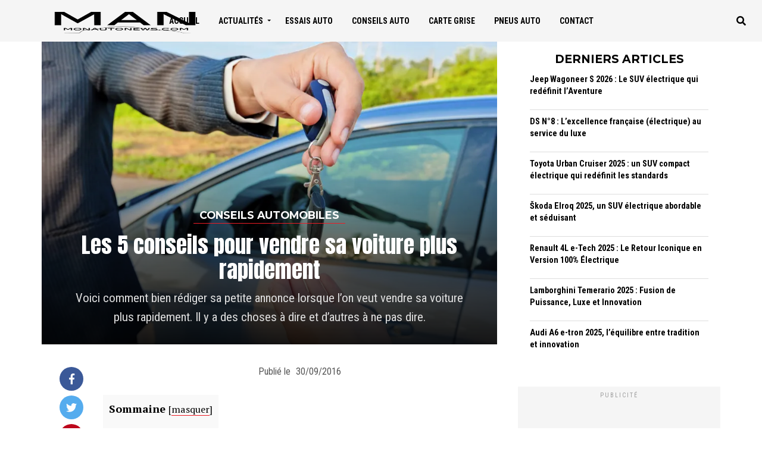

--- FILE ---
content_type: text/html; charset=UTF-8
request_url: https://www.monautonews.com/les-5-conseils-pour-vendre-sa-voiture-plus-rapidement-150932016
body_size: 23434
content:
<!DOCTYPE html>
<html lang="fr-FR">
<head>

<meta charset="UTF-8" >
<meta name="viewport" id="viewport" content="width=device-width, initial-scale=1.0, maximum-scale=1.0, minimum-scale=1.0, user-scalable=no" />
<link rel="stylesheet" media="print" onload="this.onload=null;this.media='all';" id="ao_optimized_gfonts" href="https://fonts.googleapis.com/css?family=Open%20Sans%3A700%7CRoboto%20Condensed%3A100%2C200%2C300%2C400%2C500%2C600%2C700%2C800%2C900%7CPT%20Serif%3A100%2C200%2C300%2C400%2C500%2C600%2C700%2C800%2C900%7CRoboto%20Condensed%3A100%2C200%2C300%2C400%2C500%2C600%2C700%2C800%2C900%7CRoboto%20Condensed%3A100%2C200%2C300%2C400%2C500%2C600%2C700%2C800%2C900%7CAnton%3A100%2C200%2C300%2C400%2C500%2C600%2C700%2C800%2C900%7CAnton%3A100%2C200%2C300%2C400%2C500%2C600%2C700%2C800%2C900%7CMontserrat%3A100%2C200%2C300%2C400%2C500%2C600%2C700%2C800%2C900%26amp%3Bsubset%3Dlatin%2Clatin-ext%2Ccyrillic%2Ccyrillic-ext%2Cgreek-ext%2Cgreek%2Cvietnamese%7COpen%20Sans%3A700%7CRoboto%20Condensed%3A100%2C200%2C300%2C400%2C500%2C600%2C700%2C800%2C900%7CPT%20Serif%3A100%2C200%2C300%2C400%2C500%2C600%2C700%2C800%2C900%7CRoboto%20Condensed%3A100%2C200%2C300%2C400%2C500%2C600%2C700%2C800%2C900%7CRoboto%20Condensed%3A100%2C200%2C300%2C400%2C500%2C600%2C700%2C800%2C900%7CAnton%3A100%2C200%2C300%2C400%2C500%2C600%2C700%2C800%2C900%7CAnton%3A100%2C200%2C300%2C400%2C500%2C600%2C700%2C800%2C900%7CMontserrat%3A100%2C200%2C300%2C400%2C500%2C600%2C700%2C800%2C900%26amp%3Bsubset%3Dlatin%2Clatin-ext%2Ccyrillic%2Ccyrillic-ext%2Cgreek-ext%2Cgreek%2Cvietnamese%7COpen%20Sans%3A700%7CRoboto%20Condensed%3A100%2C200%2C300%2C400%2C500%2C600%2C700%2C800%2C900%7CPT%20Serif%3A100%2C200%2C300%2C400%2C500%2C600%2C700%2C800%2C900%7CRoboto%20Condensed%3A100%2C200%2C300%2C400%2C500%2C600%2C700%2C800%2C900%7CRoboto%20Condensed%3A100%2C200%2C300%2C400%2C500%2C600%2C700%2C800%2C900%7CAnton%3A100%2C200%2C300%2C400%2C500%2C600%2C700%2C800%2C900%7CAnton%3A100%2C200%2C300%2C400%2C500%2C600%2C700%2C800%2C900%7CMontserrat%3A100%2C200%2C300%2C400%2C500%2C600%2C700%2C800%2C900%26amp%3Bsubset%3Dlatin%2Clatin-ext%2Ccyrillic%2Ccyrillic-ext%2Cgreek-ext%2Cgreek%2Cvietnamese&amp;display=swap"><link rel="pingback" href="https://www.monautonews.com/xmlrpc.php" />
	<meta property="og:type" content="article" />
									<meta name='robots' content='index, follow, max-image-preview:large, max-snippet:-1, max-video-preview:-1' />
	
	
	<!-- This site is optimized with the Yoast SEO plugin v26.2 - https://yoast.com/wordpress/plugins/seo/ -->
	<link media="all" href="https://www.monautonews.com/wp-content/cache/autoptimize/css/autoptimize_55a302f6fe142b83bce1137f487986f6.css" rel="stylesheet"><title>Les 5 conseils pour vendre sa voiture plus rapidement</title><noscript></noscript>
	<meta name="description" content="Voici comment bien rédiger sa petite annonce lorsque l’on veut vendre sa voiture plus rapidement. Il y a des choses à dire et d&#039;autres à ne pas dire." />
	<link rel="canonical" href="https://www.monautonews.com/les-5-conseils-pour-vendre-sa-voiture-plus-rapidement-150932016" />
	<meta property="og:locale" content="fr_FR" />
	<meta property="og:type" content="article" />
	<meta property="og:title" content="Les 5 conseils pour vendre sa voiture plus rapidement" />
	<meta property="og:description" content="Je tiens à vous expliquer comment passer sa petite annonce lorsque l’on veut vendre sa voiture plus rapidement." />
	<meta property="og:url" content="https://www.monautonews.com/les-5-conseils-pour-vendre-sa-voiture-plus-rapidement-150932016" />
	<meta property="og:site_name" content="Monautonews le blog où trouver les photos officielles des dernières voitures" />
	<meta property="article:published_time" content="2016-09-30T09:09:59+00:00" />
	<meta property="article:modified_time" content="2021-07-12T10:00:12+00:00" />
	<meta property="og:image" content="https://i0.wp.com/www.monautonews.com/wp-content/uploads/2013/08/comment-vendre-sa-voiture-rapidement-4.png?fit=671%2C469&ssl=1" />
	<meta property="og:image:width" content="671" />
	<meta property="og:image:height" content="469" />
	<meta property="og:image:type" content="image/png" />
	<meta name="author" content="Matthieu Roux" />
	<meta name="twitter:card" content="summary_large_image" />
	<meta name="twitter:title" content="Les 5 conseils pour vendre sa voiture plus rapidement" />
	<meta name="twitter:description" content="Je tiens à vous expliquer comment passer sa petite annonce lorsque l’on veut vendre sa voiture plus rapidement." />
	<meta name="twitter:image" content="https://i0.wp.com/www.monautonews.com/wp-content/uploads/2013/08/comment-vendre-sa-voiture-rapidement-4.png?fit=671%2C469&ssl=1" />
	<meta name="twitter:creator" content="@https://twitter.com/MonAutoNews" />
	<meta name="twitter:site" content="@MonAutoNews" />
	<script type="application/ld+json" class="yoast-schema-graph">{"@context":"https://schema.org","@graph":[{"@type":"Article","@id":"https://www.monautonews.com/les-5-conseils-pour-vendre-sa-voiture-plus-rapidement-150932016#article","isPartOf":{"@id":"https://www.monautonews.com/les-5-conseils-pour-vendre-sa-voiture-plus-rapidement-150932016"},"author":{"name":"Matthieu Roux","@id":"https://www.monautonews.com/#/schema/person/845e98bdd6ad9861a3514089a3e8a19b"},"headline":"Les 5 conseils pour vendre sa voiture plus rapidement","datePublished":"2016-09-30T09:09:59+00:00","dateModified":"2021-07-12T10:00:12+00:00","mainEntityOfPage":{"@id":"https://www.monautonews.com/les-5-conseils-pour-vendre-sa-voiture-plus-rapidement-150932016"},"wordCount":1310,"commentCount":0,"publisher":{"@id":"https://www.monautonews.com/#/schema/person/845e98bdd6ad9861a3514089a3e8a19b"},"image":{"@id":"https://www.monautonews.com/les-5-conseils-pour-vendre-sa-voiture-plus-rapidement-150932016#primaryimage"},"thumbnailUrl":"https://i0.wp.com/www.monautonews.com/wp-content/uploads/2013/08/vente-voiture-occasion.jpg?fit=900%2C599&ssl=1","articleSection":["Conseils automobiles"],"inLanguage":"fr-FR"},{"@type":"WebPage","@id":"https://www.monautonews.com/les-5-conseils-pour-vendre-sa-voiture-plus-rapidement-150932016","url":"https://www.monautonews.com/les-5-conseils-pour-vendre-sa-voiture-plus-rapidement-150932016","name":"Les 5 conseils pour vendre sa voiture plus rapidement","isPartOf":{"@id":"https://www.monautonews.com/#website"},"primaryImageOfPage":{"@id":"https://www.monautonews.com/les-5-conseils-pour-vendre-sa-voiture-plus-rapidement-150932016#primaryimage"},"image":{"@id":"https://www.monautonews.com/les-5-conseils-pour-vendre-sa-voiture-plus-rapidement-150932016#primaryimage"},"thumbnailUrl":"https://i0.wp.com/www.monautonews.com/wp-content/uploads/2013/08/vente-voiture-occasion.jpg?fit=900%2C599&ssl=1","datePublished":"2016-09-30T09:09:59+00:00","dateModified":"2021-07-12T10:00:12+00:00","description":"Voici comment bien rédiger sa petite annonce lorsque l’on veut vendre sa voiture plus rapidement. Il y a des choses à dire et d'autres à ne pas dire.","breadcrumb":{"@id":"https://www.monautonews.com/les-5-conseils-pour-vendre-sa-voiture-plus-rapidement-150932016#breadcrumb"},"inLanguage":"fr-FR","potentialAction":[{"@type":"ReadAction","target":["https://www.monautonews.com/les-5-conseils-pour-vendre-sa-voiture-plus-rapidement-150932016"]}]},{"@type":"ImageObject","inLanguage":"fr-FR","@id":"https://www.monautonews.com/les-5-conseils-pour-vendre-sa-voiture-plus-rapidement-150932016#primaryimage","url":"https://i0.wp.com/www.monautonews.com/wp-content/uploads/2013/08/vente-voiture-occasion.jpg?fit=900%2C599&ssl=1","contentUrl":"https://i0.wp.com/www.monautonews.com/wp-content/uploads/2013/08/vente-voiture-occasion.jpg?fit=900%2C599&ssl=1","width":900,"height":599,"caption":"conseil vente voiture occasion"},{"@type":"BreadcrumbList","@id":"https://www.monautonews.com/les-5-conseils-pour-vendre-sa-voiture-plus-rapidement-150932016#breadcrumb","itemListElement":[{"@type":"ListItem","position":1,"name":"Accueil","item":"https://www.monautonews.com/"},{"@type":"ListItem","position":2,"name":"Conseils automobiles","item":"https://www.monautonews.com/conseils"},{"@type":"ListItem","position":3,"name":"Les 5 conseils pour vendre sa voiture plus rapidement"}]},{"@type":"WebSite","@id":"https://www.monautonews.com/#website","url":"https://www.monautonews.com/","name":"Monautonews le blog où trouver les photos officielles des dernières voitures","description":"","publisher":{"@id":"https://www.monautonews.com/#/schema/person/845e98bdd6ad9861a3514089a3e8a19b"},"potentialAction":[{"@type":"SearchAction","target":{"@type":"EntryPoint","urlTemplate":"https://www.monautonews.com/?s={search_term_string}"},"query-input":{"@type":"PropertyValueSpecification","valueRequired":true,"valueName":"search_term_string"}}],"inLanguage":"fr-FR"},{"@type":["Person","Organization"],"@id":"https://www.monautonews.com/#/schema/person/845e98bdd6ad9861a3514089a3e8a19b","name":"Matthieu Roux","image":{"@type":"ImageObject","inLanguage":"fr-FR","@id":"https://www.monautonews.com/#/schema/person/image/","url":"https://i0.wp.com/www.monautonews.com/wp-content/uploads/2019/03/mrmatthieur-jagua-e1551789759530.jpg?fit=1080%2C534&ssl=1","contentUrl":"https://i0.wp.com/www.monautonews.com/wp-content/uploads/2019/03/mrmatthieur-jagua-e1551789759530.jpg?fit=1080%2C534&ssl=1","width":1080,"height":534,"caption":"Matthieu Roux"},"logo":{"@id":"https://www.monautonews.com/#/schema/person/image/"},"description":"Monautonews.com est le blog auto que j’ai créé en 2009 afin de partager ma passion de l’automobile. En plus des actus auto, je réalise des essais comme la Jaguar I-Pace et la Volvo V60.","sameAs":["www.instagram.com/mrmatthieur","https://x.com/https://twitter.com/MonAutoNews","https://www.youtube.com/channel/UCQRlYZ_PhTktoMnIaWmhyPg"],"url":"https://www.monautonews.com/author/matthieu"}]}</script>
	<!-- / Yoast SEO plugin. -->


<link rel='dns-prefetch' href='//www.monautonews.com' />
<link rel='dns-prefetch' href='//stats.wp.com' />
<link rel='dns-prefetch' href='//ajax.googleapis.com' />
<link rel='dns-prefetch' href='//use.fontawesome.com' />
<link href='https://fonts.gstatic.com' crossorigin rel='preconnect' />
<link rel='preconnect' href='//i0.wp.com' />
<link rel='preconnect' href='//c0.wp.com' />







<link rel='stylesheet' id='ql-jquery-ui-css' href='//ajax.googleapis.com/ajax/libs/jqueryui/1.12.1/themes/smoothness/jquery-ui.css?ver=6.8.3' type='text/css' media='all' />








<link rel='stylesheet' id='fontawesome-css' href='https://use.fontawesome.com/releases/v5.5.0/css/all.css?ver=6.8.3' type='text/css' media='all' />






<script type="text/javascript" src="https://www.monautonews.com/wp-includes/js/jquery/jquery.min.js?ver=3.7.1" id="jquery-core-js"></script>









		<!-- GA Google Analytics @ https://m0n.co/ga -->
		<script async src="https://www.googletagmanager.com/gtag/js?id=UA-27078967-1"></script>
		<script>
			window.dataLayer = window.dataLayer || [];
			function gtag(){dataLayer.push(arguments);}
			gtag('js', new Date());
			gtag('config', 'UA-27078967-1');
		</script>

		
		      <meta name="onesignal" content="wordpress-plugin"/>
            <script>

      window.OneSignalDeferred = window.OneSignalDeferred || [];

      OneSignalDeferred.push(function(OneSignal) {
        var oneSignal_options = {};
        window._oneSignalInitOptions = oneSignal_options;

        oneSignal_options['serviceWorkerParam'] = { scope: '/' };
oneSignal_options['serviceWorkerPath'] = 'OneSignalSDKWorker.js.php';

        OneSignal.Notifications.setDefaultUrl("https://www.monautonews.com");

        oneSignal_options['wordpress'] = true;
oneSignal_options['appId'] = '0023dced-18c4-4988-836e-9472c3da9b9b';
oneSignal_options['allowLocalhostAsSecureOrigin'] = true;
oneSignal_options['welcomeNotification'] = { };
oneSignal_options['welcomeNotification']['disable'] = true;
oneSignal_options['path'] = "https://www.monautonews.com/wp-content/plugins/onesignal-free-web-push-notifications/sdk_files/";
oneSignal_options['safari_web_id'] = "web.onesignal.auto.641afdf7-f4bf-4e2a-9c3a-de381580c8ca";
oneSignal_options['promptOptions'] = { };
oneSignal_options['promptOptions']['cancelButtonText'] = "NON MERCI";
oneSignal_options['promptOptions']['siteName'] = "MonAutoNews.com";
oneSignal_options['promptOptions']['autoAcceptTitle'] = "Cliquez ici pour recevoir les notifications";
oneSignal_options['notifyButton'] = { };
oneSignal_options['notifyButton']['enable'] = true;
oneSignal_options['notifyButton']['position'] = 'bottom-right';
oneSignal_options['notifyButton']['theme'] = 'default';
oneSignal_options['notifyButton']['size'] = 'medium';
oneSignal_options['notifyButton']['showCredit'] = true;
oneSignal_options['notifyButton']['text'] = {};
oneSignal_options['notifyButton']['text']['tip.state.unsubscribed'] = 'Abonnez-vous aux notifications';
oneSignal_options['notifyButton']['text']['tip.state.subscribed'] = 'Vous êtes abonné aux notifications';
oneSignal_options['notifyButton']['text']['tip.state.blocked'] = 'Vous avez stoppé les notifications';
oneSignal_options['notifyButton']['text']['message.action.subscribed'] = 'Merci de vous être abonné aux notifications';
oneSignal_options['notifyButton']['text']['message.action.resubscribed'] = 'Vous êtes abonné de nouveau aux notifications';
oneSignal_options['notifyButton']['text']['message.action.unsubscribed'] = 'Vous ne recevrez plus de notifications';
oneSignal_options['notifyButton']['text']['dialog.main.title'] = 'Paramètrez vos notifications';
oneSignal_options['notifyButton']['text']['dialog.main.button.subscribe'] = 'ABONNEZ-VOUS';
oneSignal_options['notifyButton']['text']['dialog.main.button.unsubscribe'] = 'DESABONNEZ-VOUS';
oneSignal_options['notifyButton']['text']['dialog.blocked.title'] = 'débloquez les notifications';
oneSignal_options['notifyButton']['text']['dialog.blocked.message'] = 'Suivez ces instructions pour les notifications';
              OneSignal.init(window._oneSignalInitOptions);
              OneSignal.Slidedown.promptPush()      });

      function documentInitOneSignal() {
        var oneSignal_elements = document.getElementsByClassName("OneSignal-prompt");

        var oneSignalLinkClickHandler = function(event) { OneSignal.Notifications.requestPermission(); event.preventDefault(); };        for(var i = 0; i < oneSignal_elements.length; i++)
          oneSignal_elements[i].addEventListener('click', oneSignalLinkClickHandler, false);
      }

      if (document.readyState === 'complete') {
           documentInitOneSignal();
      }
      else {
           window.addEventListener("load", function(event){
               documentInitOneSignal();
          });
      }
    </script>
<link rel="icon" href="https://i0.wp.com/www.monautonews.com/wp-content/uploads/2019/04/cropped-LOG-MAN-CARRE-MS-150x150-1.png?fit=32%2C32&#038;ssl=1" sizes="32x32" />
<link rel="icon" href="https://i0.wp.com/www.monautonews.com/wp-content/uploads/2019/04/cropped-LOG-MAN-CARRE-MS-150x150-1.png?fit=192%2C192&#038;ssl=1" sizes="192x192" />
<link rel="apple-touch-icon" href="https://i0.wp.com/www.monautonews.com/wp-content/uploads/2019/04/cropped-LOG-MAN-CARRE-MS-150x150-1.png?fit=180%2C180&#038;ssl=1" />
<meta name="msapplication-TileImage" content="https://i0.wp.com/www.monautonews.com/wp-content/uploads/2019/04/cropped-LOG-MAN-CARRE-MS-150x150-1.png?fit=270%2C270&#038;ssl=1" />
		
		<noscript><style id="rocket-lazyload-nojs-css">.rll-youtube-player, [data-lazy-src]{display:none !important;}</style></noscript></head>
<body class="wp-singular post-template-default single single-post postid-15093 single-format-standard wp-theme-jawn theiaPostSlider_body">
	<div id="mvp-fly-wrap">
	<div id="mvp-fly-menu-top" class="left relative">
		<div id="mvp-fly-logo" class="left relative">
							<a href="https://www.monautonews.com/"><img width="280" height="123" src="data:image/svg+xml,%3Csvg%20xmlns='http://www.w3.org/2000/svg'%20viewBox='0%200%20280%20123'%3E%3C/svg%3E" alt="Monautonews le blog où trouver les photos officielles des dernières voitures" data-rjs="2" data-lazy-src="https://www.monautonews.com/wp-content/uploads/2019/04/LOGO-MAN-V4-copie.png" /><noscript><img width="280" height="123" src="https://www.monautonews.com/wp-content/uploads/2019/04/LOGO-MAN-V4-copie.png" alt="Monautonews le blog où trouver les photos officielles des dernières voitures" data-rjs="2" /></noscript></a>
					</div><!--mvp-fly-logo-->
		<div class="mvp-fly-but-wrap mvp-fly-but-menu mvp-fly-but-click">
			<span></span>
			<span></span>
			<span></span>
			<span></span>
		</div><!--mvp-fly-but-wrap-->
	</div><!--mvp-fly-menu-top-->
	<div id="mvp-fly-menu-wrap">
		<nav class="mvp-fly-nav-menu left relative">
			<div class="menu-home-container"><ul id="menu-home" class="menu"><li id="menu-item-34724" class="menu-item menu-item-type-custom menu-item-object-custom menu-item-home menu-item-34724"><a href="https://www.monautonews.com/">Accueil</a></li>
<li id="menu-item-34725" class="menu-item menu-item-type-taxonomy menu-item-object-category menu-item-has-children menu-item-34725"><a href="https://www.monautonews.com/actualites">Actualités</a>
<ul class="sub-menu">
	<li id="menu-item-34726" class="menu-item menu-item-type-taxonomy menu-item-object-category menu-item-34726"><a href="https://www.monautonews.com/actualites/photos-officielles">Photos officielles</a></li>
	<li id="menu-item-34727" class="menu-item menu-item-type-taxonomy menu-item-object-category menu-item-34727"><a href="https://www.monautonews.com/actualites/propositions">Propositions</a></li>
	<li id="menu-item-34728" class="menu-item menu-item-type-taxonomy menu-item-object-category menu-item-34728"><a href="https://www.monautonews.com/actualites/concepts-cars">Concepts cars</a></li>
</ul>
</li>
<li id="menu-item-34730" class="menu-item menu-item-type-taxonomy menu-item-object-category menu-item-34730"><a href="https://www.monautonews.com/essais">Essais Auto</a></li>
<li id="menu-item-34729" class="menu-item menu-item-type-taxonomy menu-item-object-category current-post-ancestor current-menu-parent current-post-parent menu-item-34729"><a href="https://www.monautonews.com/conseils">Conseils Auto</a></li>
<li id="menu-item-38777" class="menu-item menu-item-type-taxonomy menu-item-object-category menu-item-38777"><a href="https://www.monautonews.com/carte-grise">Carte grise</a></li>
<li id="menu-item-38145" class="menu-item menu-item-type-taxonomy menu-item-object-category menu-item-38145"><a href="https://www.monautonews.com/pneus">Pneus Auto</a></li>
<li id="menu-item-34731" class="menu-item menu-item-type-post_type menu-item-object-page menu-item-34731"><a href="https://www.monautonews.com/contact">Contact</a></li>
</ul></div>		</nav>
	</div><!--mvp-fly-menu-wrap-->
	<div id="mvp-fly-soc-wrap">
		<span class="mvp-fly-soc-head">Connect with us</span>
		<ul class="mvp-fly-soc-list left relative">
																<li><a href="https://www.instagram.com/mrmatthieur/" target="_blank" class="fab fa-instagram"></a></li>
													<li><a href="https://www.youtube.com/channel/UCQRlYZ_PhTktoMnIaWmhyPg" target="_blank" class="fab fa-youtube"></a></li>
											</ul>
	</div><!--mvp-fly-soc-wrap-->
</div><!--mvp-fly-wrap-->	<div id="mvp-site" class="left relative">
				<div id="mvp-site-wall" class="left relative">
			<div id="mvp-leader-wrap">
																</div><!--mvp-leader-wrap-->
			<div id="mvp-site-main" class="left relative">
				<div id="mvp-site-grid">
					<header id="mvp-main-head-wrap" class="left relative">
												<div class="mvp-main-head-top left relative">
							<div class="mvp-main-ht-grid">
								<div class="mvp-main-ht-left">
									<div class="mvp-top-soc-wrap">
																																									<a href="https://www.instagram.com/mrmatthieur/" target="_blank" rel="nofollow"><span class="mvp-top-soc-but fab fa-instagram"></span></a>
																															<a href="https://www.youtube.com/channel/UCQRlYZ_PhTktoMnIaWmhyPg" target="_blank"><span class="mvp-top-soc-but fab fa-youtube"></span></a>
																			</div><!--mvp-top-soc-wrap-->
								</div><!--mvp-main-ht-left-->
								<div class="mvp-head-logo">
																			<a href="https://www.monautonews.com/"><img width="280" height="123" src="data:image/svg+xml,%3Csvg%20xmlns='http://www.w3.org/2000/svg'%20viewBox='0%200%20280%20123'%3E%3C/svg%3E" alt="Monautonews le blog où trouver les photos officielles des dernières voitures" data-rjs="2" data-lazy-src="https://www.monautonews.com/wp-content/uploads/2019/04/LOGO-MAN-V4-copie.png" /><noscript><img width="280" height="123" src="https://www.monautonews.com/wp-content/uploads/2019/04/LOGO-MAN-V4-copie.png" alt="Monautonews le blog où trouver les photos officielles des dernières voitures" data-rjs="2" /></noscript></a>
																	</div><!--mvp-head-logo-->
								<div class="mvp-main-ht-right">
																	</div><!--mvp-main-ht-right-->
							</div><!--mvp-main-ht-grid-->
						</div><!--mvp-main-head-top-->
						<div class="mvp-main-head-grid">
	<div class="mvp-main-head-left">
		<div class="mvp-fly-but-wrap relative mvp-fly-but-click">
			<span></span>
			<span></span>
			<span></span>
			<span></span>
		</div><!--mvp-fly-but-wrap-->
	</div><!--mvp-main-head-left-->
	<div class="mvp-main-head-mid relative">
		<div class="mvp-nav-logo-wrap">
			<div class="mvp-nav-logo">
									<a href="https://www.monautonews.com/"><img width="280" height="123" src="data:image/svg+xml,%3Csvg%20xmlns='http://www.w3.org/2000/svg'%20viewBox='0%200%20280%20123'%3E%3C/svg%3E" alt="Monautonews le blog où trouver les photos officielles des dernières voitures" data-rjs="2" data-lazy-src="https://www.monautonews.com/wp-content/uploads/2019/04/LOGO-MAN-V4-copie.png" /><noscript><img width="280" height="123" src="https://www.monautonews.com/wp-content/uploads/2019/04/LOGO-MAN-V4-copie.png" alt="Monautonews le blog où trouver les photos officielles des dernières voitures" data-rjs="2" /></noscript></a>
													<h2 class="mvp-logo-title">Monautonews le blog où trouver les photos officielles des dernières voitures</h2>
							</div><!--mvp-nav-logo-->
		</div><!--mvp-nav-logo-wrap-->
		<div class="mvp-nav-menu">
			<div class="menu-home-container"><ul id="menu-home-1" class="menu"><li class="menu-item menu-item-type-custom menu-item-object-custom menu-item-home menu-item-34724"><a href="https://www.monautonews.com/">Accueil</a></li>
<li class="menu-item menu-item-type-taxonomy menu-item-object-category menu-item-has-children menu-item-34725"><a href="https://www.monautonews.com/actualites">Actualités</a>
<ul class="sub-menu">
	<li class="menu-item menu-item-type-taxonomy menu-item-object-category menu-item-34726"><a href="https://www.monautonews.com/actualites/photos-officielles">Photos officielles</a></li>
	<li class="menu-item menu-item-type-taxonomy menu-item-object-category menu-item-34727"><a href="https://www.monautonews.com/actualites/propositions">Propositions</a></li>
	<li class="menu-item menu-item-type-taxonomy menu-item-object-category menu-item-34728"><a href="https://www.monautonews.com/actualites/concepts-cars">Concepts cars</a></li>
</ul>
</li>
<li class="menu-item menu-item-type-taxonomy menu-item-object-category menu-item-34730"><a href="https://www.monautonews.com/essais">Essais Auto</a></li>
<li class="menu-item menu-item-type-taxonomy menu-item-object-category current-post-ancestor current-menu-parent current-post-parent menu-item-34729"><a href="https://www.monautonews.com/conseils">Conseils Auto</a></li>
<li class="menu-item menu-item-type-taxonomy menu-item-object-category menu-item-38777"><a href="https://www.monautonews.com/carte-grise">Carte grise</a></li>
<li class="menu-item menu-item-type-taxonomy menu-item-object-category menu-item-38145"><a href="https://www.monautonews.com/pneus">Pneus Auto</a></li>
<li class="menu-item menu-item-type-post_type menu-item-object-page menu-item-34731"><a href="https://www.monautonews.com/contact">Contact</a></li>
</ul></div>		</div><!--mvp-nav-menu-->
			</div><!--mvp-main-head-mid-->
	<div class="mvp-main-head-right relative">
		<span class="mvp-nav-search-but fas fa-search mvp-search-click"></span>
	</div><!--mvp-main-head-right-->
</div><!--mvp-main-head-grid-->						<div id="mvp-search-wrap">
							<div id="mvp-search-box">
								<form method="get" id="searchform" action="https://www.monautonews.com/">
	<input type="text" name="s" id="s" value="Rechercher" onfocus='if (this.value == "Rechercher") { this.value = ""; }' onblur='if (this.value == "") { this.value = "Search"; }' />
	<input type="hidden" id="searchsubmit" value="Search" />
</form>							</div><!--mvp-search-box-->
						</div><!--mvp-search-wrap-->
					</header><!--mvp-main-head-wrap-->
					<div id="mvp-main-body-wrap" class="left relative">
						<div class="mvp-main-body-grid relative">
							<div class="mvp-main-body-cont relative">
	<article id="post-15093" class="post-15093 post type-post status-publish format-standard has-post-thumbnail hentry category-conseils gallery-content-unit" class="mvp-post-wrap" itemscope itemtype="http://schema.org/NewsArticle">
			<div class="mvp-post-top-wrap left relative">
					</div><!--mvp-post-top-wrap-->
		<div class="mvp-post-main-grid">
			<div class="mvp-post-main-wrap left relative">
								<div class="mvp-post-main-top left relative">
																				<div class="mvp-post-img-wrap left relative">
									<div class="mvp-post-img left relative" itemprop="image" itemscope itemtype="https://schema.org/ImageObject">
						<img width="900" height="599" src="data:image/svg+xml,%3Csvg%20xmlns='http://www.w3.org/2000/svg'%20viewBox='0%200%20900%20599'%3E%3C/svg%3E" class="attachment- size- wp-post-image" alt="conseil vente voiture occasion" decoding="async" fetchpriority="high" data-lazy-srcset="https://i0.wp.com/www.monautonews.com/wp-content/uploads/2013/08/vente-voiture-occasion.jpg?w=900&amp;ssl=1 900w, https://i0.wp.com/www.monautonews.com/wp-content/uploads/2013/08/vente-voiture-occasion.jpg?resize=768%2C511&amp;ssl=1 768w, https://i0.wp.com/www.monautonews.com/wp-content/uploads/2013/08/vente-voiture-occasion.jpg?resize=300%2C200&amp;ssl=1 300w, https://i0.wp.com/www.monautonews.com/wp-content/uploads/2013/08/vente-voiture-occasion.jpg?resize=332%2C220&amp;ssl=1 332w, https://i0.wp.com/www.monautonews.com/wp-content/uploads/2013/08/vente-voiture-occasion.jpg?resize=704%2C469&amp;ssl=1 704w" data-lazy-sizes="(max-width: 900px) 100vw, 900px" data-lazy-src="https://www.monautonews.com/wp-content/uploads/2013/08/vente-voiture-occasion.jpg" /><noscript><img width="900" height="599" src="https://www.monautonews.com/wp-content/uploads/2013/08/vente-voiture-occasion.jpg" class="attachment- size- wp-post-image" alt="conseil vente voiture occasion" decoding="async" fetchpriority="high" srcset="https://i0.wp.com/www.monautonews.com/wp-content/uploads/2013/08/vente-voiture-occasion.jpg?w=900&amp;ssl=1 900w, https://i0.wp.com/www.monautonews.com/wp-content/uploads/2013/08/vente-voiture-occasion.jpg?resize=768%2C511&amp;ssl=1 768w, https://i0.wp.com/www.monautonews.com/wp-content/uploads/2013/08/vente-voiture-occasion.jpg?resize=300%2C200&amp;ssl=1 300w, https://i0.wp.com/www.monautonews.com/wp-content/uploads/2013/08/vente-voiture-occasion.jpg?resize=332%2C220&amp;ssl=1 332w, https://i0.wp.com/www.monautonews.com/wp-content/uploads/2013/08/vente-voiture-occasion.jpg?resize=704%2C469&amp;ssl=1 704w" sizes="(max-width: 900px) 100vw, 900px" /></noscript>												<meta itemprop="url" content="https://www.monautonews.com/wp-content/uploads/2013/08/vente-voiture-occasion.jpg">
						<meta itemprop="width" content="900">
						<meta itemprop="height" content="599">
					</div><!--mvp-post-img-->
								<div class="mvp-post-img-text-wrap">
					<div class="mvp-post-img-text-main">
						<h3 class="mvp-post-cat">
							<a class="mvp-post-cat-link" href="https://www.monautonews.com/conseils"><span class="mvp-post-cat">Conseils automobiles</span></a>
						</h3>
						<h1 class="mvp-post-title left entry-title" itemprop="headline">Les 5 conseils pour vendre sa voiture plus rapidement</h1>
													<span class="mvp-post-excerpt"><p>Voici comment bien rédiger sa petite annonce lorsque l’on veut vendre sa voiture plus rapidement. Il y a des choses à dire et d&rsquo;autres à ne pas dire.</p>
</span>
											</div><!--mvp-post-img-text-main-->
				</div><!--mvp-post-img-text-wrap-->
			</div><!--mvp-post-img-wrap-->
							<span class="mvp-post-img-cap"></span>
																	</div><!--mvp-post-main-top-->
				<div class="mvp-post-main left relative">
	<div class="mvp-post-body left relative">
		<div class="mvp-post-content left relative">
																			<div class="mvp-post-soc-wrap left relative">
		<ul class="mvp-post-soc-list left relative">
			<a href="#" onclick="window.open('http://www.facebook.com/sharer.php?u=https://www.monautonews.com/les-5-conseils-pour-vendre-sa-voiture-plus-rapidement-150932016&amp;t=Les 5 conseils pour vendre sa voiture plus rapidement', 'facebookShare', 'width=626,height=436'); return false;" title="Share on Facebook">
			<li class="mvp-post-soc-fb">
				<i class="fab fa-facebook-f"></i>
			</li>
			</a>
			<a href="#" onclick="window.open('http://twitter.com/share?text=Les 5 conseils pour vendre sa voiture plus rapidement -&amp;url=https://www.monautonews.com/les-5-conseils-pour-vendre-sa-voiture-plus-rapidement-150932016', 'twitterShare', 'width=626,height=436'); return false;" title="Tweet This Post">
			<li class="mvp-post-soc-twit">
				<i class="fab fa-twitter"></i>
			</li>
			</a>
			<a href="#" onclick="window.open('http://pinterest.com/pin/create/button/?url=https://www.monautonews.com/les-5-conseils-pour-vendre-sa-voiture-plus-rapidement-150932016&amp;media=https://www.monautonews.com/wp-content/uploads/2013/08/vente-voiture-occasion.jpg&amp;description=Les 5 conseils pour vendre sa voiture plus rapidement', 'pinterestShare', 'width=750,height=350'); return false;" title="Pin This Post">
			<li class="mvp-post-soc-pin">
				<i class="fab fa-pinterest-p"></i>
			</li>
			</a>
			<a href="mailto:?subject=Les 5 conseils pour vendre sa voiture plus rapidement&amp;BODY=I found this article interesting and thought of sharing it with you. Check it out: https://www.monautonews.com/les-5-conseils-pour-vendre-sa-voiture-plus-rapidement-150932016">
			<li class="mvp-post-soc-email">
				<i class="fas fa-envelope"></i>
			</li>
			</a>
					</ul>
	</div><!--mvp-post-soc-wrap-->
	<div id="mvp-soc-mob-wrap">
				<div class="mvp-soc-mob-left left relative">
					<ul class="mvp-soc-mob-list left relative">
						<a href="#" onclick="window.open('http://www.facebook.com/sharer.php?u=https://www.monautonews.com/les-5-conseils-pour-vendre-sa-voiture-plus-rapidement-150932016&amp;t=Les 5 conseils pour vendre sa voiture plus rapidement', 'facebookShare', 'width=626,height=436'); return false;" title="Share on Facebook">
						<li class="mvp-soc-mob-fb">
							<i class="fab fa-facebook-f"></i><span class="mvp-soc-mob-fb">Share</span>
						</li>
						</a>
						<a href="#" onclick="window.open('http://twitter.com/share?text=Les 5 conseils pour vendre sa voiture plus rapidement -&amp;url=https://www.monautonews.com/les-5-conseils-pour-vendre-sa-voiture-plus-rapidement-150932016', 'twitterShare', 'width=626,height=436'); return false;" title="Tweet This Post">
						<li class="mvp-soc-mob-twit">
							<i class="fab fa-twitter"></i><span class="mvp-soc-mob-fb">Tweet</span>
						</li>
						</a>
						<a href="#" onclick="window.open('http://pinterest.com/pin/create/button/?url=https://www.monautonews.com/les-5-conseils-pour-vendre-sa-voiture-plus-rapidement-150932016&amp;media=https://www.monautonews.com/wp-content/uploads/2013/08/vente-voiture-occasion.jpg&amp;description=Les 5 conseils pour vendre sa voiture plus rapidement', 'pinterestShare', 'width=750,height=350'); return false;" title="Pin This Post">
						<li class="mvp-soc-mob-pin">
							<i class="fab fa-pinterest-p"></i>
						</li>
						</a>
						<a href="whatsapp://send?text=Les 5 conseils pour vendre sa voiture plus rapidement https://www.monautonews.com/les-5-conseils-pour-vendre-sa-voiture-plus-rapidement-150932016">
						<li class="mvp-soc-mob-what">
							<i class="fab fa-whatsapp"></i>
						</li>
						</a>
						<a href="mailto:?subject=Les 5 conseils pour vendre sa voiture plus rapidement&amp;BODY=I found this article interesting and thought of sharing it with you. Check it out: https://www.monautonews.com/les-5-conseils-pour-vendre-sa-voiture-plus-rapidement-150932016">
						<li class="mvp-soc-mob-email">
							<i class="fas fa-envelope"></i>
						</li>
						</a>
											</ul>
				</div><!--mvp-soc-mob-left-->
			<div class="mvp-soc-mob-right left relative mvp-mob-soc-click">
				<i class="fas fa-ellipsis-h" aria-hidden="true"></i>
			</div><!--mvp-soc-mob-right-->
	</div><!--mvp-soc-mob-wrap-->
															<div class="mvp-content-wrap relative">
																						<header class="mvp-post-head-wrap left relative">
						<div class="mvp-post-head relative">
							<div class="mvp-post-info-wrap mvp-post-info-wrap2">
																	<div class="mvp-author-info-wrap">
										<div class="mvp-post-date-wrap">
											<p>Publié le</p> <span class="mvp-post-date updated"><time class="post-date updated" itemprop="datePublished" datetime="2016-09-30">30/09/2016</time></span>
											<meta itemprop="dateModified" content="2021-07-12"/>
										</div><!--mvp-post-date-wrap-->
									</div><!--mvp-author-info-wrap-->
															</div><!--mvp-post-info-wrap-->
						</div><!--mvp-post-head-->
					</header><!--mvp-post-head-wrap-->
												<div class="mvp-content-main left relative">
					<div id="toc_container" class="no_bullets"><p class="toc_title">Sommaine</p><ul class="toc_list"><li></li><li></li><li></li><li></li><li></li></ul></div>
<div id="tps_slideContainer_15093" class="theiaPostSlider_slides"><div class="theiaPostSlider_preloadedSlide">

<p><strong>Je tiens à vous expliquer comment passer sa petite annonce lorsque l’on veut vendre sa voiture d&rsquo;occasion plus rapidement. Il y a des choses à dire, des choses à ne pas dire, des choses à faire et à ne pas faire.</strong><span id="more-15093"></span></p>
<ul>
<li>
<h3><span id="1_SUR_QUEL_SITE_POSTER_SON_ANNONCE"><em><strong>1 SUR QUEL SITE POSTER SON ANNONCE</strong></em></span></h3>
</li>
</ul>
<p>La première question que l’on doit se poser: «Ou poster son annonce?»<br />
«Les sites payants sont-ils plus efficaces que les sites gratuits?»<br />
La réponse est non, les sites payants ne sont pas plus efficaces que les sites gratuits. Je vous déconseille de payer 25/30/35€, voir plus avec les mises en avant, car les sites gratuits (je ne donnerais pas de nom pour ne pas faire de pub, car ce n’est pas le but) attirent les personnes voulant réellement effectuer un achat. La logique est assez simple: plus il y a d’annonces disponibles, plus il y a des visites. Et contrairement à ce que l’ont peut croire, ce n’est pas en payant une annonce que le véhicule sera vendu plus rapidement.</p>
<p>Cependant, certains sites «gratuits» proposent des mises en avant à tarifs avantageux. Pour 5 euros, l’annonce reste sur le haut de la page pendant une semaine ce qui permet une mise en avant assez intéressante. Cela peut être une bonne alternative si après un mois vous n’avez pas eu de retour ET QUE VOUS ÊTES SÛR DE VOTRE PRIX bien entendu !!</p>
<p style="text-align: center;"><img data-recalc-dims="1" decoding="async" class="size-full wp-image-15105 aligncenter" title="vendez 5" src="data:image/svg+xml,%3Csvg%20xmlns='http://www.w3.org/2000/svg'%20viewBox='0%200%20158%2070'%3E%3C/svg%3E" alt="" width="158" height="70" data-lazy-src="https://i0.wp.com/www.monautonews.com/wp-content/uploads/2013/08/vendez-5.png?resize=158%2C70&#038;ssl=1" /><noscript><img data-recalc-dims="1" decoding="async" class="size-full wp-image-15105 aligncenter" title="vendez 5" src="https://i0.wp.com/www.monautonews.com/wp-content/uploads/2013/08/vendez-5.png?resize=158%2C70&#038;ssl=1" alt="" width="158" height="70" /></noscript></p>
<p style="text-align: center;"><img data-recalc-dims="1" decoding="async" class="wp-image-15104 aligncenter" title="vendez 4" src="data:image/svg+xml,%3Csvg%20xmlns='http://www.w3.org/2000/svg'%20viewBox='0%200%20476%20130'%3E%3C/svg%3E" alt="" width="476" height="130" data-lazy-srcset="https://i0.wp.com/www.monautonews.com/wp-content/uploads/2013/08/vendez-4.png?w=595&amp;ssl=1 595w, https://i0.wp.com/www.monautonews.com/wp-content/uploads/2013/08/vendez-4.png?resize=300%2C81&amp;ssl=1 300w" data-lazy-sizes="(max-width: 476px) 100vw, 476px" data-lazy-src="https://i0.wp.com/www.monautonews.com/wp-content/uploads/2013/08/vendez-4.png?resize=476%2C130&#038;ssl=1" /><noscript><img data-recalc-dims="1" decoding="async" class="wp-image-15104 aligncenter" title="vendez 4" src="https://i0.wp.com/www.monautonews.com/wp-content/uploads/2013/08/vendez-4.png?resize=476%2C130&#038;ssl=1" alt="" width="476" height="130" srcset="https://i0.wp.com/www.monautonews.com/wp-content/uploads/2013/08/vendez-4.png?w=595&amp;ssl=1 595w, https://i0.wp.com/www.monautonews.com/wp-content/uploads/2013/08/vendez-4.png?resize=300%2C81&amp;ssl=1 300w" sizes="(max-width: 476px) 100vw, 476px" /></noscript></p>
<p style="text-align: center;"><img data-recalc-dims="1" decoding="async" class="size-full wp-image-15107 aligncenter" title="vendez 3" src="data:image/svg+xml,%3Csvg%20xmlns='http://www.w3.org/2000/svg'%20viewBox='0%200%20319%2043'%3E%3C/svg%3E" alt="" width="319" height="43" data-lazy-srcset="https://i0.wp.com/www.monautonews.com/wp-content/uploads/2013/08/vendez-31.png?w=319&amp;ssl=1 319w, https://i0.wp.com/www.monautonews.com/wp-content/uploads/2013/08/vendez-31.png?resize=300%2C40&amp;ssl=1 300w" data-lazy-sizes="(max-width: 319px) 100vw, 319px" data-lazy-src="https://i0.wp.com/www.monautonews.com/wp-content/uploads/2013/08/vendez-31.png?resize=319%2C43&#038;ssl=1" /><noscript><img data-recalc-dims="1" decoding="async" class="size-full wp-image-15107 aligncenter" title="vendez 3" src="https://i0.wp.com/www.monautonews.com/wp-content/uploads/2013/08/vendez-31.png?resize=319%2C43&#038;ssl=1" alt="" width="319" height="43" srcset="https://i0.wp.com/www.monautonews.com/wp-content/uploads/2013/08/vendez-31.png?w=319&amp;ssl=1 319w, https://i0.wp.com/www.monautonews.com/wp-content/uploads/2013/08/vendez-31.png?resize=300%2C40&amp;ssl=1 300w" sizes="(max-width: 319px) 100vw, 319px" /></noscript><img data-recalc-dims="1" decoding="async" class="size-full wp-image-15102 aligncenter" title="vendez 2" src="data:image/svg+xml,%3Csvg%20xmlns='http://www.w3.org/2000/svg'%20viewBox='0%200%20454%2047'%3E%3C/svg%3E" alt="" width="454" height="47" data-lazy-srcset="https://i0.wp.com/www.monautonews.com/wp-content/uploads/2013/08/vendez-2.png?w=454&amp;ssl=1 454w, https://i0.wp.com/www.monautonews.com/wp-content/uploads/2013/08/vendez-2.png?resize=300%2C31&amp;ssl=1 300w" data-lazy-sizes="(max-width: 454px) 100vw, 454px" data-lazy-src="https://i0.wp.com/www.monautonews.com/wp-content/uploads/2013/08/vendez-2.png?resize=454%2C47&#038;ssl=1" /><noscript><img data-recalc-dims="1" decoding="async" class="size-full wp-image-15102 aligncenter" title="vendez 2" src="https://i0.wp.com/www.monautonews.com/wp-content/uploads/2013/08/vendez-2.png?resize=454%2C47&#038;ssl=1" alt="" width="454" height="47" srcset="https://i0.wp.com/www.monautonews.com/wp-content/uploads/2013/08/vendez-2.png?w=454&amp;ssl=1 454w, https://i0.wp.com/www.monautonews.com/wp-content/uploads/2013/08/vendez-2.png?resize=300%2C31&amp;ssl=1 300w" sizes="(max-width: 454px) 100vw, 454px" /></noscript></p>
<p><img data-recalc-dims="1" decoding="async" class="size-full wp-image-15101 aligncenter" title="vendez" src="data:image/svg+xml,%3Csvg%20xmlns='http://www.w3.org/2000/svg'%20viewBox='0%200%20258%2037'%3E%3C/svg%3E" alt="" width="258" height="37" data-lazy-src="https://i0.wp.com/www.monautonews.com/wp-content/uploads/2013/08/vendez.png?resize=258%2C37&#038;ssl=1" /><noscript><img data-recalc-dims="1" decoding="async" class="size-full wp-image-15101 aligncenter" title="vendez" src="https://i0.wp.com/www.monautonews.com/wp-content/uploads/2013/08/vendez.png?resize=258%2C37&#038;ssl=1" alt="" width="258" height="37" /></noscript> <img data-recalc-dims="1" decoding="async" class="size-full wp-image-15109 aligncenter" title="vendez 6" src="data:image/svg+xml,%3Csvg%20xmlns='http://www.w3.org/2000/svg'%20viewBox='0%200%20452%20151'%3E%3C/svg%3E" alt="" width="452" height="151" data-lazy-srcset="https://i0.wp.com/www.monautonews.com/wp-content/uploads/2013/08/vendez-6.png?w=452&amp;ssl=1 452w, https://i0.wp.com/www.monautonews.com/wp-content/uploads/2013/08/vendez-6.png?resize=300%2C100&amp;ssl=1 300w" data-lazy-sizes="(max-width: 452px) 100vw, 452px" data-lazy-src="https://i0.wp.com/www.monautonews.com/wp-content/uploads/2013/08/vendez-6.png?resize=452%2C151&#038;ssl=1" /><noscript><img data-recalc-dims="1" decoding="async" class="size-full wp-image-15109 aligncenter" title="vendez 6" src="https://i0.wp.com/www.monautonews.com/wp-content/uploads/2013/08/vendez-6.png?resize=452%2C151&#038;ssl=1" alt="" width="452" height="151" srcset="https://i0.wp.com/www.monautonews.com/wp-content/uploads/2013/08/vendez-6.png?w=452&amp;ssl=1 452w, https://i0.wp.com/www.monautonews.com/wp-content/uploads/2013/08/vendez-6.png?resize=300%2C100&amp;ssl=1 300w" sizes="(max-width: 452px) 100vw, 452px" /></noscript></p>
<p>&nbsp;</p>
<ul>
<li>
<h3><span id="2_LE_PRIX_DU_VEHICULE"><em><strong>2 LE PRIX DU VÉHICULE</strong></em></span></h3>
</li>
</ul>
<p>Attention ces conseils valent pour l’annonce d’une voiture allant jusqu’a 15000€ environ. Car pour les véhicules plus cher, il peut être conseillé de se tourner vers un site ayant une image plus sérieuse / haut de gamme. Si vous aviez 20 000€ à invertir iriez-vous sur un site de petites annonces gratuit ou non? En revanche si vous aviez 8 000€ et que vous vouliez faire un achat intéressant sur quel site iriez-vous? Votre réponse vous aidera à mieux comprendre la démarche des acheteurs. Car un site internet proposant des annonces gratuites peut laisser penser qu’on pourra réaliser une bonne affaire.<br />
Comment ajuster le prix?<br />
Tout simplement en allant regarder les prix des véhicules similaires (même année, même finition, même km) sur les différents sites disponibles. Éviter de vous ajuster sur la cote Argus, car elle ne reflète pas du tout le prix du marché et ne fera pas vendre plus vite votre voiture, au contraire. Évitez également de mettre «prix à négocier», car de toute façon les prix se négocient toujours donc ne laissez pas la porte ouverte aux propositions indécentes (qui sont monnaies courantes sur la toile).<br />
Attention, ce n’est pas parce que vous êtes ajusté sur le prix (fourchette basse) du marché que votre annonce va attirer les foules et que vous allez réaliser la vente dans la semaine. Il y a des périodes pour vendre, et il a des périodes pour vendre plus un modèle qu’un autre. Il sera évidement plus facile de réaliser la vente de votre 208 CC au mois de mai ou juin, car les beaux jours donnent des envies de petits cabriolets. Concernant une certaine logique de vente, il y a également une zone géographique pour certaines voitures. Il sera plus facile de vendre votre Smart à Paris qu’a Bouzon-sur-Orge ou le nombre d’habitants ne dépasse pas le 300 en plein été et/ou la moyenne d&rsquo;âge est de 70 ans.</p>
<p>Un bon prix est toujours valorisant pour votre annonce.</p>
<div id="attachment_15111" style="width: 527px" class="wp-caption aligncenter"><img data-recalc-dims="1" decoding="async" aria-describedby="caption-attachment-15111" class="wp-image-15111" title="vendez 7" src="data:image/svg+xml,%3Csvg%20xmlns='http://www.w3.org/2000/svg'%20viewBox='0%200%20517%20266'%3E%3C/svg%3E" alt="vendre sa voiture" width="517" height="266" data-lazy-srcset="https://i0.wp.com/www.monautonews.com/wp-content/uploads/2013/08/vendez-7.png?w=646&amp;ssl=1 646w, https://i0.wp.com/www.monautonews.com/wp-content/uploads/2013/08/vendez-7.png?resize=300%2C154&amp;ssl=1 300w" data-lazy-sizes="(max-width: 517px) 100vw, 517px" data-lazy-src="https://i0.wp.com/www.monautonews.com/wp-content/uploads/2013/08/vendez-7.png?resize=517%2C266&#038;ssl=1" /><noscript><img data-recalc-dims="1" decoding="async" aria-describedby="caption-attachment-15111" class="wp-image-15111" title="vendez 7" src="https://i0.wp.com/www.monautonews.com/wp-content/uploads/2013/08/vendez-7.png?resize=517%2C266&#038;ssl=1" alt="vendre sa voiture" width="517" height="266" srcset="https://i0.wp.com/www.monautonews.com/wp-content/uploads/2013/08/vendez-7.png?w=646&amp;ssl=1 646w, https://i0.wp.com/www.monautonews.com/wp-content/uploads/2013/08/vendez-7.png?resize=300%2C154&amp;ssl=1 300w" sizes="(max-width: 517px) 100vw, 517px" /></noscript><p id="caption-attachment-15111" class="wp-caption-text">Attention aux erreurs bêtes pour vendre sa voiture, car elle sera mal référencée</p></div>
<p>&nbsp;</p>
<ul>
<li>
<h3><span id="3_COMMENT_REDIGER_SON_ANNONCE"><em><strong>3 COMMENT RÉDIGER SON ANNONCE ?</strong></em></span></h3>
</li>
</ul>
<p>Dans le titre, vous devez uniquement indiquer les éléments utiles: la marque, le modèle, la version, le prix (s’il ne s’affiche pas ailleurs) et les km. Ça fait déjà beaucoup et ça résume suffisamment le véhicule. Évitez de mettre plus de détails et surtout des informations fausses comme le fameux «toutes options» ceci n’existe plus depuis bien longtemps. Il y aura toujours une option que le véhicule n’aura pas et le lecteur sera agacé d’avoir été berné, résultat il passera son chemin ! Évitez aussi la couleur, car tout le monde s’en fout de lire que la voiture est noire s’il y a une photo juste à côté.</p>
<p>Voici ce qu&rsquo;il ne faut ABSOLUMENT pas faire.</p>
<p><img data-recalc-dims="1" decoding="async" class="size-full wp-image-15095 aligncenter" title="comment vendre sa voiture rapidement 1" src="data:image/svg+xml,%3Csvg%20xmlns='http://www.w3.org/2000/svg'%20viewBox='0%200%20485%20190'%3E%3C/svg%3E" alt="" width="485" height="190" data-lazy-srcset="https://i0.wp.com/www.monautonews.com/wp-content/uploads/2013/08/comment-vendre-sa-voiture-rapidement-1.png?w=485&amp;ssl=1 485w, https://i0.wp.com/www.monautonews.com/wp-content/uploads/2013/08/comment-vendre-sa-voiture-rapidement-1.png?resize=300%2C117&amp;ssl=1 300w, https://i0.wp.com/www.monautonews.com/wp-content/uploads/2013/08/comment-vendre-sa-voiture-rapidement-1.png?resize=483%2C190&amp;ssl=1 483w" data-lazy-sizes="(max-width: 485px) 100vw, 485px" data-lazy-src="https://i0.wp.com/www.monautonews.com/wp-content/uploads/2013/08/comment-vendre-sa-voiture-rapidement-1.png?resize=485%2C190&#038;ssl=1" /><noscript><img data-recalc-dims="1" decoding="async" class="size-full wp-image-15095 aligncenter" title="comment vendre sa voiture rapidement 1" src="https://i0.wp.com/www.monautonews.com/wp-content/uploads/2013/08/comment-vendre-sa-voiture-rapidement-1.png?resize=485%2C190&#038;ssl=1" alt="" width="485" height="190" srcset="https://i0.wp.com/www.monautonews.com/wp-content/uploads/2013/08/comment-vendre-sa-voiture-rapidement-1.png?w=485&amp;ssl=1 485w, https://i0.wp.com/www.monautonews.com/wp-content/uploads/2013/08/comment-vendre-sa-voiture-rapidement-1.png?resize=300%2C117&amp;ssl=1 300w, https://i0.wp.com/www.monautonews.com/wp-content/uploads/2013/08/comment-vendre-sa-voiture-rapidement-1.png?resize=483%2C190&amp;ssl=1 483w" sizes="(max-width: 485px) 100vw, 485px" /></noscript></p>
<div id="attachment_15099" style="width: 608px" class="wp-caption aligncenter"><img data-recalc-dims="1" decoding="async" aria-describedby="caption-attachment-15099" class="wp-image-15099 size-full" title="comment vendre sa voiture rapidement 2" src="data:image/svg+xml,%3Csvg%20xmlns='http://www.w3.org/2000/svg'%20viewBox='0%200%20598%20429'%3E%3C/svg%3E" alt="vendre sa voiture" width="598" height="429" data-lazy-srcset="https://i0.wp.com/www.monautonews.com/wp-content/uploads/2013/08/comment-vendre-sa-voiture-rapidement-2.png?w=598&amp;ssl=1 598w, https://i0.wp.com/www.monautonews.com/wp-content/uploads/2013/08/comment-vendre-sa-voiture-rapidement-2.png?resize=300%2C215&amp;ssl=1 300w" data-lazy-sizes="(max-width: 598px) 100vw, 598px" data-lazy-src="https://i0.wp.com/www.monautonews.com/wp-content/uploads/2013/08/comment-vendre-sa-voiture-rapidement-2.png?resize=598%2C429&#038;ssl=1" /><noscript><img data-recalc-dims="1" decoding="async" aria-describedby="caption-attachment-15099" class="wp-image-15099 size-full" title="comment vendre sa voiture rapidement 2" src="https://i0.wp.com/www.monautonews.com/wp-content/uploads/2013/08/comment-vendre-sa-voiture-rapidement-2.png?resize=598%2C429&#038;ssl=1" alt="vendre sa voiture" width="598" height="429" srcset="https://i0.wp.com/www.monautonews.com/wp-content/uploads/2013/08/comment-vendre-sa-voiture-rapidement-2.png?w=598&amp;ssl=1 598w, https://i0.wp.com/www.monautonews.com/wp-content/uploads/2013/08/comment-vendre-sa-voiture-rapidement-2.png?resize=300%2C215&amp;ssl=1 300w" sizes="(max-width: 598px) 100vw, 598px" /></noscript><p id="caption-attachment-15099" class="wp-caption-text">Éviter ce titre dans votre annonce si vous voulez vendre sa voiture</p></div>
<p>&nbsp;</p>
<ul>
<li>
<h3><span id="4_PHOTO_OU_PAS"><em><strong>4 PHOTO OU PAS</strong></em></span></h3>
</li>
</ul>
<p>Évidemment que oui !!! Et même plusieurs photos, car nous regardons les photos avant de lire les descriptif. Ne pas mettre de photo est perçu comme un manque de considération envers l’acheteur. De plus, il est important de faire un effort de propreté, nettoyez votre véhicule à l&rsquo;extérieur et à l&rsquo;intérieur avant de prendre une photo. Car une voiture sale est une voiture négligée, et si elle est négligée personne ne l&rsquo;achètera. Faut-il mettre une photo de l&rsquo;intérieur? Oui il faut, car cela donne l’impression que l’on est déjà dedans, ce qui donnera envie au futur acheteur de venir réellement se mettre au volant. Mais cela permet également de pouvoir scruter tous les détails et le bon état du modèle.</p>
<p>La photo qui ne donne pas envie.</p>
<div id="attachment_15097" style="width: 480px" class="wp-caption aligncenter"><img data-recalc-dims="1" decoding="async" aria-describedby="caption-attachment-15097" class="wp-image-15097" title="comment vendre sa voiture rapidement 4" src="data:image/svg+xml,%3Csvg%20xmlns='http://www.w3.org/2000/svg'%20viewBox='0%200%20470%20328'%3E%3C/svg%3E" alt="vendre sa voiture" width="470" height="328" data-lazy-srcset="https://i0.wp.com/www.monautonews.com/wp-content/uploads/2013/08/comment-vendre-sa-voiture-rapidement-4.png?w=671&amp;ssl=1 671w, https://i0.wp.com/www.monautonews.com/wp-content/uploads/2013/08/comment-vendre-sa-voiture-rapidement-4.png?resize=300%2C209&amp;ssl=1 300w" data-lazy-sizes="(max-width: 470px) 100vw, 470px" data-lazy-src="https://i0.wp.com/www.monautonews.com/wp-content/uploads/2013/08/comment-vendre-sa-voiture-rapidement-4.png?resize=470%2C328&#038;ssl=1" /><noscript><img data-recalc-dims="1" decoding="async" aria-describedby="caption-attachment-15097" class="wp-image-15097" title="comment vendre sa voiture rapidement 4" src="https://i0.wp.com/www.monautonews.com/wp-content/uploads/2013/08/comment-vendre-sa-voiture-rapidement-4.png?resize=470%2C328&#038;ssl=1" alt="vendre sa voiture" width="470" height="328" srcset="https://i0.wp.com/www.monautonews.com/wp-content/uploads/2013/08/comment-vendre-sa-voiture-rapidement-4.png?w=671&amp;ssl=1 671w, https://i0.wp.com/www.monautonews.com/wp-content/uploads/2013/08/comment-vendre-sa-voiture-rapidement-4.png?resize=300%2C209&amp;ssl=1 300w" sizes="(max-width: 470px) 100vw, 470px" /></noscript><p id="caption-attachment-15097" class="wp-caption-text">La photo qu&rsquo;il ne faut pas mettre dans l&rsquo;annonce pour vendre sa voiture</p></div>
<p>&nbsp;</p>
<ul>
<li>
<h3><span id="5_INFORMATIONS_A_PRECISER_DANS_LA_DESCRIPTION"><em><strong>5 INFORMATIONS A PRECISER DANS LA DESCRIPTION ?</strong></em></span></h3>
</li>
</ul>
<p>Il faut en premier lieu remettre les informations parues dans le titre en détaillant tout le plus possible.<br />
La puissance et la finition du modèle que vous vendez. Après il faut détailler toutes les options de votre véhicule (4 vitres électriques, radio cd, prise auxiliaire etc.) . À noter que si certaines options ne fonctionnent pas, ne pas les afficher ou indiquer le prix de la réparation.Le but est de vendre votre voiture, et non d’ «arnaquer» le futur propriétaire !<br />
Ensuite, noter s’il y a eu des modifications, des accidents, et surtout détailler toutes les réparations, entretiens que vous avez faits. (en espérant que vous soyez à jour) Spécifier également si le contrôle technique est fait ou sera fait pour la vente. Ne passez pas cette étape, car de toute façon ces informations vous seront demandées, ne faites pas perdre de temps aux potentiels acheteurs. Si aucun entretien n’a été fait et ne sera fait, stipulez-le dans l’annonce comme ça tout sera clair.</p>
<p>Certains sites internet proposent un pack garanti pour un montant assez élevé en vous mettant en avant le fait que les acheteurs auront une garantie de 3 mois ce qui fera mieux vendre votre voiture. Je le déconseille, car jusqu’à présent ses options sont non connues donc les acheteurs ne privilégient pas les annonces avec ses options.</p>
<p>La description qu&rsquo;il faut éviter de faire.</p>
<div id="attachment_15098" style="width: 421px" class="wp-caption aligncenter"><img data-recalc-dims="1" decoding="async" aria-describedby="caption-attachment-15098" class="wp-image-15098 size-full" title="comment vendre sa voiture rapidement 3" src="data:image/svg+xml,%3Csvg%20xmlns='http://www.w3.org/2000/svg'%20viewBox='0%200%20411%20264'%3E%3C/svg%3E" alt="vendre sa voiture" width="411" height="264" data-lazy-srcset="https://i0.wp.com/www.monautonews.com/wp-content/uploads/2013/08/comment-vendre-sa-voiture-rapidement-3.png?w=411&amp;ssl=1 411w, https://i0.wp.com/www.monautonews.com/wp-content/uploads/2013/08/comment-vendre-sa-voiture-rapidement-3.png?resize=300%2C192&amp;ssl=1 300w" data-lazy-sizes="(max-width: 411px) 100vw, 411px" data-lazy-src="https://i0.wp.com/www.monautonews.com/wp-content/uploads/2013/08/comment-vendre-sa-voiture-rapidement-3.png?resize=411%2C264&#038;ssl=1" /><noscript><img data-recalc-dims="1" decoding="async" aria-describedby="caption-attachment-15098" class="wp-image-15098 size-full" title="comment vendre sa voiture rapidement 3" src="https://i0.wp.com/www.monautonews.com/wp-content/uploads/2013/08/comment-vendre-sa-voiture-rapidement-3.png?resize=411%2C264&#038;ssl=1" alt="vendre sa voiture" width="411" height="264" srcset="https://i0.wp.com/www.monautonews.com/wp-content/uploads/2013/08/comment-vendre-sa-voiture-rapidement-3.png?w=411&amp;ssl=1 411w, https://i0.wp.com/www.monautonews.com/wp-content/uploads/2013/08/comment-vendre-sa-voiture-rapidement-3.png?resize=300%2C192&amp;ssl=1 300w" sizes="(max-width: 411px) 100vw, 411px" /></noscript><p id="caption-attachment-15098" class="wp-caption-text">L&rsquo;exemple de ce qu&rsquo;il ne faut pas faire pour vendre sa voiture</p></div>
<p>N’oubliez pas de noter en bas de votre annonce que vous n&rsquo;acceptez pas d’échanges par exemple votre Renault Espace contre une Smart Fortwo ou encore contre un camping-car de 1978 avec 3 vélos et une remorque pour vaches. Dans le cas contraire, le stipuler en haut du détail que vous êtes ouvert à toute proposition.</p>
<p>&nbsp;</p>
<p>Voilà mes conseils, en espérant qu’ils puissent vous aider à réaliser la vente dans les meilleures conditions.</p>
<p>Attention aux arnaques surtout si votre voiture fait partie de ce classement : <strong class="breadcrumb_last"><a href="https://www.monautonews.com/le-palmares-des-voitures-les-plus-volees-en-2015-280562015">le palmarès des voitures les plus volées en 2015</a></strong></p>

</div></div><div class="theiaPostSlider_footer _footer"></div><p><!-- END THEIA POST SLIDER --></p>
<div data-theiaPostSlider-sliderOptions='{&quot;slideContainer&quot;:&quot;#tps_slideContainer_15093&quot;,&quot;nav&quot;:[&quot;.theiaPostSlider_nav&quot;],&quot;navText&quot;:&quot;%{currentSlide} of %{totalSlides}&quot;,&quot;helperText&quot;:&quot;Use your &amp;leftarrow; &amp;rightarrow; (arrow) keys to browse&quot;,&quot;defaultSlide&quot;:0,&quot;transitionEffect&quot;:&quot;slide&quot;,&quot;transitionSpeed&quot;:400,&quot;keyboardShortcuts&quot;:true,&quot;scrollAfterRefresh&quot;:true,&quot;numberOfSlides&quot;:1,&quot;slides&quot;:[],&quot;useSlideSources&quot;:null,&quot;themeType&quot;:&quot;font&quot;,&quot;prevText&quot;:&quot;Pr\u00e9c\u00e9dent&quot;,&quot;nextText&quot;:&quot;Suivant&quot;,&quot;buttonWidth&quot;:0,&quot;buttonWidth_post&quot;:0,&quot;postUrl&quot;:&quot;https:\/\/www.monautonews.com\/les-5-conseils-pour-vendre-sa-voiture-plus-rapidement-150932016&quot;,&quot;postId&quot;:15093,&quot;refreshAds&quot;:false,&quot;refreshAdsEveryNSlides&quot;:1,&quot;adRefreshingMechanism&quot;:&quot;javascript&quot;,&quot;ajaxUrl&quot;:&quot;https:\/\/www.monautonews.com\/wp-admin\/admin-ajax.php&quot;,&quot;loopSlides&quot;:false,&quot;scrollTopOffset&quot;:0,&quot;hideNavigationOnFirstSlide&quot;:false,&quot;isRtl&quot;:false,&quot;excludedWords&quot;:[&quot;&quot;],&quot;prevFontIcon&quot;:&quot;&lt;span aria-hidden=\&quot;true\&quot; class=\&quot;tps-icon-caret-left\&quot;&gt;&lt;\/span&gt;&quot;,&quot;nextFontIcon&quot;:&quot;&lt;span aria-hidden=\&quot;true\&quot; class=\&quot;tps-icon-caret-right\&quot;&gt;&lt;\/span&gt;&quot;}' 
					 data-theiaPostSlider-onChangeSlide='&quot;&quot;'></div>									</div><!--mvp-content-main-->
												<div class="mvp-post-bot-wrap left relative">
					<div class="mvp-post-bot">
						<div class="mvp-post-tags left relative">
							<span class="mvp-post-tags-header">Tag:</span><span itemprop="keywords"></span>
						</div><!--mvp-post-tags-->
												<div class="posts-nav-link">
													</div><!--posts-nav-link-->
													<div class="mvp-author-box-wrap left relative">
								<div class="mvp-author-box-img relative">
									<img alt='' src="data:image/svg+xml,%3Csvg%20xmlns='http://www.w3.org/2000/svg'%20viewBox='0%200%20150%20150'%3E%3C/svg%3E" data-lazy-srcset='https://secure.gravatar.com/avatar/0866aa9b6526167e8fe38c894ee7c7f08d2b9d3e659809bbc3cff9f8f9dd2789?s=300&#038;r=g 2x' class='avatar avatar-150 photo' height='150' width='150' decoding='async' data-lazy-src="https://secure.gravatar.com/avatar/0866aa9b6526167e8fe38c894ee7c7f08d2b9d3e659809bbc3cff9f8f9dd2789?s=150&#038;r=g"/><noscript><img alt='' src='https://secure.gravatar.com/avatar/0866aa9b6526167e8fe38c894ee7c7f08d2b9d3e659809bbc3cff9f8f9dd2789?s=150&#038;r=g' srcset='https://secure.gravatar.com/avatar/0866aa9b6526167e8fe38c894ee7c7f08d2b9d3e659809bbc3cff9f8f9dd2789?s=300&#038;r=g 2x' class='avatar avatar-150 photo' height='150' width='150' decoding='async'/></noscript>								</div><!--mvp-author-box-img-->
								<div class="mvp-author-box-right">
									<div class="mvp-author-box-head relative">
										<div class="mvp-author-box-name-wrap">
											<span class="mvp-author-box-name-head relative">Written By</span>
											<span class="mvp-author-box-name relative"><a href="https://www.monautonews.com/author/matthieu" title="Articles par Matthieu Roux" rel="author">Matthieu Roux</a></span>
										</div><!--mvp-author-box-name-wrap-->
									</div><!--mvp-author-box-head-->
									<div class="mvp-author-box-text left relative">
										<p>Monautonews.com est le blog auto que j’ai créé en 2009 afin de partager ma passion de l’automobile. En plus des actus auto, je réalise des essais comme la Jaguar I-Pace et la Volvo V60.</p>
									</div><!--mvp-author-box-text-->
								</div><!--mvp-author-box-right-->
							</div><!--mvp-author-box-wrap-->
												<div class="mvp-org-wrap" itemprop="publisher" itemscope itemtype="https://schema.org/Organization">
							<div class="mvp-org-logo" itemprop="logo" itemscope itemtype="https://schema.org/ImageObject">
																	<img width="280" height="123" src="data:image/svg+xml,%3Csvg%20xmlns='http://www.w3.org/2000/svg'%20viewBox='0%200%20280%20123'%3E%3C/svg%3E" data-lazy-src="https://www.monautonews.com/wp-content/uploads/2019/04/LOGO-MAN-V4-copie.png"/><noscript><img width="280" height="123" src="https://www.monautonews.com/wp-content/uploads/2019/04/LOGO-MAN-V4-copie.png"/></noscript>
									<meta itemprop="url" content="https://www.monautonews.com/wp-content/uploads/2019/04/LOGO-MAN-V4-copie.png">
															</div><!--mvp-org-logo-->
							<meta itemprop="name" content="Monautonews le blog où trouver les photos officielles des dernières voitures">
						</div><!--mvp-org-wrap-->
											</div><!--mvp-post-bot-->
				</div><!--mvp-post-bot-wrap-->
			</div>
		</div><!--mvp-post-content-->
	</div><!--mvp-post-body-->
</div><!--mvp-post-main-->			</div><!--mvp-post-main-wrap-->
							<div id="mvp-side-wrap" class="relative theiaStickySidebar">
						
		<section id="recent-posts-2" class="mvp-side-widget widget_recent_entries">
		<div class="mvp-widget-home-head"><h4 class="mvp-widget-home-title"><span class="mvp-widget-home-title">Derniers articles</span></h4></div>
		<ul>
											<li>
					<a href="https://www.monautonews.com/jeep-wagoneer-s-2026-420842025">Jeep Wagoneer S 2026 : Le SUV électrique qui redéfinit l’Aventure</a>
									</li>
											<li>
					<a href="https://www.monautonews.com/ds-8-2025-420522024">DS N°8 : L&rsquo;excellence française (électrique) au service du luxe</a>
									</li>
											<li>
					<a href="https://www.monautonews.com/toyota-urban-cruiser-2025-420232024">Toyota Urban Cruiser 2025 : un SUV compact électrique qui redéfinit les standards</a>
									</li>
											<li>
					<a href="https://www.monautonews.com/skoda-elroq-2025-419642024">Škoda Elroq 2025, un SUV électrique abordable et séduisant</a>
									</li>
											<li>
					<a href="https://www.monautonews.com/renault-4l-e-tech-2025-419462024">Renault 4L e-Tech 2025 : Le Retour Iconique en Version 100% Électrique</a>
									</li>
											<li>
					<a href="https://www.monautonews.com/lamborghini-temerario-2025-419132024">Lamborghini Temerario 2025 : Fusion de Puissance, Luxe et Innovation</a>
									</li>
											<li>
					<a href="https://www.monautonews.com/audi-a6-e-tron-2025-418822024">Audi A6 e-tron 2025, l&rsquo;équilibre entre tradition et innovation</a>
									</li>
					</ul>

		</section><section id="mvp_ad_widget-13" class="mvp-side-widget mvp_ad_widget">			<div class="mvp-widget-ad left relative">
				<span class="mvp-ad-label">Publicité</span>
				<br><script async src="//pagead2.googlesyndication.com/pagead/js/adsbygoogle.js"></script>
<!-- COTE DROIT 250 X 600 V2 -->
<ins class="adsbygoogle"
     style="display:inline-block;width:250px;height:600px"
     data-ad-client="ca-pub-2286833272356984"
     data-ad-slot="6381144955"></ins>
<script>
(adsbygoogle = window.adsbygoogle || []).push({});
</script>			</div><!--mvp-widget-ad-->
		</section>			</div><!--mvp-side-wrap-->					</div><!--mvp-post-main-grid-->
			<div class="mvp-post-more-wrap left relative">
		<div class="mvp-post-more">
			<h4 class="mvp-post-header">
				<span class="mvp-post-header"></span>
			</h4>
												</div><!--mvp-post-more-->
	</div><!--mvp-post-more-wrap-->
				
    <script type="text/javascript">
	jQuery(document).ready(function($) {
  	  $(".mvp-com-click-15093").on("click", function(){
  	    $(".mvp-com-click-id-15093").show();
	    $(".disqus-thread-15093").show();
  	    $(".mvp-com-but-15093").hide();
	  });
	});
    </script>	</article><!--mvp-post-wrap-->						</div><!--mvp-main-body-cont-->
						<footer id="mvp-foot-wrap" class="left">
							<div class="mvp-foot-top left relative">
								<div class="mvp-foot-marg">
									<div class="mvp-foot-left">
										<div class="mvp-foot-logo left relative">
																							<a href="https://www.monautonews.com/"><img width="756" height="162" src="data:image/svg+xml,%3Csvg%20xmlns='http://www.w3.org/2000/svg'%20viewBox='0%200%20756%20162'%3E%3C/svg%3E" alt="Monautonews le blog où trouver les photos officielles des dernières voitures" data-rjs="2" data-lazy-src="https://www.monautonews.com/wp-content/uploads/2019/05/logo-Mon-auto-1.png" /><noscript><img width="756" height="162" src="https://www.monautonews.com/wp-content/uploads/2019/05/logo-Mon-auto-1.png" alt="Monautonews le blog où trouver les photos officielles des dernières voitures" data-rjs="2" /></noscript></a>
																					</div><!--mvp-foot-logo-->
									</div><!--mvp-foot-left-->
									<div class="mvp-foot-mid">
										<div class="mvp-foot-soc left relative">
											<ul class="mvp-foot-soc-list left relative">
																																																													<li><a href="https://www.instagram.com/mrmatthieur/" target="_blank" rel="nofollow"  class="fab fa-instagram"></a></li>
																																																	<li><a href="https://www.youtube.com/channel/UCQRlYZ_PhTktoMnIaWmhyPg" target="_blank" rel="nofollow" class="fab fa-youtube"></a></li>
																																															</ul>
										</div><!--mvp-foot-soc-->
									</div><!--mvp-foot-mid-->
																	</div><!--mvp-foot-marg-->
							</div><!--mvp-foot-top-wrap-->
							<div class="mvp-foot-bot left relative">
								<div class="mvp-foot-marg">
									<div class="mvp-foot-bot-grid">
										<div class="mvp-foot-menu relative">
											<div class="menu-menu-bas-container"><ul id="menu-menu-bas" class="menu"><li id="menu-item-34524" class="menu-item menu-item-type-custom menu-item-object-custom menu-item-home menu-item-34524"><a href="https://www.monautonews.com/">Accueil</a></li>
<li id="menu-item-34717" class="menu-item menu-item-type-taxonomy menu-item-object-category menu-item-34717"><a href="https://www.monautonews.com/actualites">Actualités</a></li>
<li id="menu-item-34722" class="menu-item menu-item-type-taxonomy menu-item-object-category menu-item-34722"><a href="https://www.monautonews.com/essais">Essais auto</a></li>
<li id="menu-item-34721" class="menu-item menu-item-type-taxonomy menu-item-object-category current-post-ancestor current-menu-parent current-post-parent menu-item-34721"><a href="https://www.monautonews.com/conseils">Conseils auto</a></li>
<li id="menu-item-38776" class="menu-item menu-item-type-taxonomy menu-item-object-category menu-item-38776"><a href="https://www.monautonews.com/carte-grise">Carte grise</a></li>
<li id="menu-item-38144" class="menu-item menu-item-type-taxonomy menu-item-object-category menu-item-38144"><a href="https://www.monautonews.com/pneus">Pneus</a></li>
<li id="menu-item-32164" class="menu-item menu-item-type-post_type menu-item-object-page menu-item-32164"><a href="https://www.monautonews.com/conditions-generales-dutilisation">Conditions générales d’utilisation</a></li>
<li id="menu-item-37514" class="menu-item menu-item-type-post_type menu-item-object-page menu-item-37514"><a href="https://www.monautonews.com/plan">Plan du site</a></li>
<li id="menu-item-34535" class="menu-item menu-item-type-post_type menu-item-object-page menu-item-privacy-policy menu-item-34535"><a rel="privacy-policy" href="https://www.monautonews.com/politique-de-confidentialite">Politique de confidentialité</a></li>
<li id="menu-item-34723" class="menu-item menu-item-type-post_type menu-item-object-page menu-item-34723"><a href="https://www.monautonews.com/contact">Pour me contacter</a></li>
</ul></div>										</div><!--mvp-foot-menu-->
										<div class="mvp-foot-copy relative">
											<p>Copyright © 2024 MonAutoNews.com</p>
										</div><!--mvp-foot-copy-->
									</div><!--mvp-foot-in-->
								</div><!--mvp-foot-marg-->
							</div><!--mvp-foot-bot-wrap-->
						</footer><!--mvp-foot-wrap-->
					</div><!--mvp-main-body-grid-->
				</div><!--mvp-main-body-wrap-->
			</div><!--mvp-site-grid-->
		</div><!--mvp-site-main-->
	</div><!--mvp-site-wall-->
	<div class="mvp-soc-to-top">
				<div class="mvp-nav-soc-wrap">
			<div class="mvp-nav-soc-title">Connect</div>
			<ul class="mvp-nav-soc-list">
																	<li class="mvp-nav-soc-more">
						<ul class="mvp-nav-soc-more-list">
																						<li class="mvp-nav-soc-gram"><a href="https://www.instagram.com/mrmatthieur/" target="_blank"><span class="fab fa-instagram"></span></a></li>
																													<li class="mvp-nav-soc-yt"><a href="https://www.youtube.com/channel/UCQRlYZ_PhTktoMnIaWmhyPg" target="_blank"><span class="fab fa-youtube"></span></a></li>
																											</ul>
									</li>
									<li class="mvp-nav-soc-but"><span class="mvp-soc-but-grip fas fa-grip-horizontal"></span></li>
							</ul>
		</div><!--mvp-nav-soc-wrap-->
				<div class="mvp-fly-top back-to-top">
			<span class="fas fa-angle-up"></span>
		</div><!--mvp-fly-top-->
	</div><!--mvp-soc-to-top-->
</div><!--mvp-site-->
<div class="mvp-fly-fade mvp-fly-but-click">
</div><!--mvp-fly-fade-->
<script type="speculationrules">
{"prefetch":[{"source":"document","where":{"and":[{"href_matches":"\/*"},{"not":{"href_matches":["\/wp-*.php","\/wp-admin\/*","\/wp-content\/uploads\/*","\/wp-content\/*","\/wp-content\/plugins\/*","\/wp-content\/themes\/jawn\/*","\/*\\?(.+)"]}},{"not":{"selector_matches":"a[rel~=\"nofollow\"]"}},{"not":{"selector_matches":".no-prefetch, .no-prefetch a"}}]},"eagerness":"conservative"}]}
</script>
            <div class="gallery-lightbox-container blueimp-gallery blueimp-gallery-controls">
                <div class="slides"></div>

                                    <div class="title-description">
                        <div class="title"></div>
                        <a class="gallery"></a>
                        <div class="description"></div>
                    </div>
                
                <a class="prev" title="Previous image"></a>
                <a class="next" title="Next image"></a>

                                    <a class="close" title="Close"></a>
                
                                    <ol class="indicator"></ol>
                
                                    <a class="play-pause"></a>
                
                            </div>
        		<div data-theiaStickySidebar-sidebarSelector='"#secondary"'
		     data-theiaStickySidebar-options='{"containerSelector":"","additionalMarginTop":0,"additionalMarginBottom":0,"updateSidebarHeight":false,"minWidth":0,"sidebarBehavior":"modern","disableOnResponsiveLayouts":true}'></div>
		<script type="text/javascript" id="gallery-manager-js-extra">
/* <![CDATA[ */
var GalleryManager = {"enable_editor":"","enable_block_editor":"","enable_featured_image":"1","enable_custom_fields":"","lightbox":"1","continuous":"","title_description":"1","close_button":"1","indicator_thumbnails":"1","slideshow_button":"1","slideshow_speed":"3000","preload_images":"3","animation_speed":"400","stretch_images":"","script_position":"footer","gallery_taxonomy":[],"enable_previews":"1","enable_previews_for_custom_excerpts":"","preview_thumb_size":"thumbnail","preview_columns":"3","preview_image_number":"3","enable_archive":"1","0":"","1":"","2":"","3":"","ajax_url":"https:\/\/www.monautonews.com\/wp-admin\/admin-ajax.php"};
/* ]]> */
</script>




<script type="text/javascript" id="toc-front-js-extra">
/* <![CDATA[ */
var tocplus = {"smooth_scroll":"1","visibility_show":"voir","visibility_hide":"masquer","width":"Auto"};
/* ]]> */
</script>




<script type="text/javascript" id="rocket-browser-checker-js-after">
/* <![CDATA[ */
"use strict";var _createClass=function(){function defineProperties(target,props){for(var i=0;i<props.length;i++){var descriptor=props[i];descriptor.enumerable=descriptor.enumerable||!1,descriptor.configurable=!0,"value"in descriptor&&(descriptor.writable=!0),Object.defineProperty(target,descriptor.key,descriptor)}}return function(Constructor,protoProps,staticProps){return protoProps&&defineProperties(Constructor.prototype,protoProps),staticProps&&defineProperties(Constructor,staticProps),Constructor}}();function _classCallCheck(instance,Constructor){if(!(instance instanceof Constructor))throw new TypeError("Cannot call a class as a function")}var RocketBrowserCompatibilityChecker=function(){function RocketBrowserCompatibilityChecker(options){_classCallCheck(this,RocketBrowserCompatibilityChecker),this.passiveSupported=!1,this._checkPassiveOption(this),this.options=!!this.passiveSupported&&options}return _createClass(RocketBrowserCompatibilityChecker,[{key:"_checkPassiveOption",value:function(self){try{var options={get passive(){return!(self.passiveSupported=!0)}};window.addEventListener("test",null,options),window.removeEventListener("test",null,options)}catch(err){self.passiveSupported=!1}}},{key:"initRequestIdleCallback",value:function(){!1 in window&&(window.requestIdleCallback=function(cb){var start=Date.now();return setTimeout(function(){cb({didTimeout:!1,timeRemaining:function(){return Math.max(0,50-(Date.now()-start))}})},1)}),!1 in window&&(window.cancelIdleCallback=function(id){return clearTimeout(id)})}},{key:"isDataSaverModeOn",value:function(){return"connection"in navigator&&!0===navigator.connection.saveData}},{key:"supportsLinkPrefetch",value:function(){var elem=document.createElement("link");return elem.relList&&elem.relList.supports&&elem.relList.supports("prefetch")&&window.IntersectionObserver&&"isIntersecting"in IntersectionObserverEntry.prototype}},{key:"isSlowConnection",value:function(){return"connection"in navigator&&"effectiveType"in navigator.connection&&("2g"===navigator.connection.effectiveType||"slow-2g"===navigator.connection.effectiveType)}}]),RocketBrowserCompatibilityChecker}();
/* ]]> */
</script>
<script type="text/javascript" id="rocket-preload-links-js-extra">
/* <![CDATA[ */
var RocketPreloadLinksConfig = {"excludeUris":"\/(?:.+\/)?feed(?:\/(?:.+\/?)?)?$|\/(?:.+\/)?embed\/|\/(index.php\/)?(.*)wp-json(\/.*|$)|\/refer\/|\/go\/|\/recommend\/|\/recommends\/","usesTrailingSlash":"","imageExt":"jpg|jpeg|gif|png|tiff|bmp|webp|avif|pdf|doc|docx|xls|xlsx|php","fileExt":"jpg|jpeg|gif|png|tiff|bmp|webp|avif|pdf|doc|docx|xls|xlsx|php|html|htm","siteUrl":"https:\/\/www.monautonews.com","onHoverDelay":"100","rateThrottle":"3"};
/* ]]> */
</script>
<script type="text/javascript" id="rocket-preload-links-js-after">
/* <![CDATA[ */
(function() {
"use strict";var r="function"==typeof Symbol&&"symbol"==typeof Symbol.iterator?function(e){return typeof e}:function(e){return e&&"function"==typeof Symbol&&e.constructor===Symbol&&e!==Symbol.prototype?"symbol":typeof e},e=function(){function i(e,t){for(var n=0;n<t.length;n++){var i=t[n];i.enumerable=i.enumerable||!1,i.configurable=!0,"value"in i&&(i.writable=!0),Object.defineProperty(e,i.key,i)}}return function(e,t,n){return t&&i(e.prototype,t),n&&i(e,n),e}}();function i(e,t){if(!(e instanceof t))throw new TypeError("Cannot call a class as a function")}var t=function(){function n(e,t){i(this,n),this.browser=e,this.config=t,this.options=this.browser.options,this.prefetched=new Set,this.eventTime=null,this.threshold=1111,this.numOnHover=0}return e(n,[{key:"init",value:function(){!this.browser.supportsLinkPrefetch()||this.browser.isDataSaverModeOn()||this.browser.isSlowConnection()||(this.regex={excludeUris:RegExp(this.config.excludeUris,"i"),images:RegExp(".("+this.config.imageExt+")$","i"),fileExt:RegExp(".("+this.config.fileExt+")$","i")},this._initListeners(this))}},{key:"_initListeners",value:function(e){-1<this.config.onHoverDelay&&document.addEventListener("mouseover",e.listener.bind(e),e.listenerOptions),document.addEventListener("mousedown",e.listener.bind(e),e.listenerOptions),document.addEventListener("touchstart",e.listener.bind(e),e.listenerOptions)}},{key:"listener",value:function(e){var t=e.target.closest("a"),n=this._prepareUrl(t);if(null!==n)switch(e.type){case"mousedown":case"touchstart":this._addPrefetchLink(n);break;case"mouseover":this._earlyPrefetch(t,n,"mouseout")}}},{key:"_earlyPrefetch",value:function(t,e,n){var i=this,r=setTimeout(function(){if(r=null,0===i.numOnHover)setTimeout(function(){return i.numOnHover=0},1e3);else if(i.numOnHover>i.config.rateThrottle)return;i.numOnHover++,i._addPrefetchLink(e)},this.config.onHoverDelay);t.addEventListener(n,function e(){t.removeEventListener(n,e,{passive:!0}),null!==r&&(clearTimeout(r),r=null)},{passive:!0})}},{key:"_addPrefetchLink",value:function(i){return this.prefetched.add(i.href),new Promise(function(e,t){var n=document.createElement("link");n.rel="prefetch",n.href=i.href,n.onload=e,n.onerror=t,document.head.appendChild(n)}).catch(function(){})}},{key:"_prepareUrl",value:function(e){if(null===e||"object"!==(void 0===e?"undefined":r(e))||!1 in e||-1===["http:","https:"].indexOf(e.protocol))return null;var t=e.href.substring(0,this.config.siteUrl.length),n=this._getPathname(e.href,t),i={original:e.href,protocol:e.protocol,origin:t,pathname:n,href:t+n};return this._isLinkOk(i)?i:null}},{key:"_getPathname",value:function(e,t){var n=t?e.substring(this.config.siteUrl.length):e;return n.startsWith("/")||(n="/"+n),this._shouldAddTrailingSlash(n)?n+"/":n}},{key:"_shouldAddTrailingSlash",value:function(e){return this.config.usesTrailingSlash&&!e.endsWith("/")&&!this.regex.fileExt.test(e)}},{key:"_isLinkOk",value:function(e){return null!==e&&"object"===(void 0===e?"undefined":r(e))&&(!this.prefetched.has(e.href)&&e.origin===this.config.siteUrl&&-1===e.href.indexOf("?")&&-1===e.href.indexOf("#")&&!this.regex.excludeUris.test(e.href)&&!this.regex.images.test(e.href))}}],[{key:"run",value:function(){"undefined"!=typeof RocketPreloadLinksConfig&&new n(new RocketBrowserCompatibilityChecker({capture:!0,passive:!0}),RocketPreloadLinksConfig).init()}}]),n}();t.run();
}());
/* ]]> */
</script>

<script type="text/javascript" id="mvp-custom-js-after">
/* <![CDATA[ */
	jQuery(document).ready(function($) {
	$(window).load(function(){
	var leaderHeight = $("#mvp-leader-wrap").outerHeight();
	var topHeight = $("#mvp-main-head-wrap").outerHeight();
	var navHeight = $(".mvp-main-head-grid").outerHeight();
	var headerHeight = topHeight + leaderHeight;
	var previousScroll = 0;
	$(window).scroll(function(event){
			var scroll = $(this).scrollTop();
			if ($(window).scrollTop() > headerHeight){
				$(".mvp-main-head-grid").addClass("mvp-nav-fixed");
				$("#mvp-main-body-wrap").css("margin-top", navHeight);
				$(".mvp-main-head-mid").addClass("mvp-main-head-shade");
				$(".mvp-nav-logo").addClass("mvp-nav-logo-fixed");
				$(".mvp-nav-soc-wrap").addClass("mvp-nav-soc-fixed");
				$("#mvp-search-wrap").addClass("mvp-search-fixed");
				$(".mvp-fly-top").addClass("mvp-to-top");
			} else {
				$(".mvp-main-head-grid").removeClass("mvp-nav-fixed");
				$("#mvp-main-body-wrap").css("margin-top", "0" );
				$(".mvp-main-head-mid").removeClass("mvp-main-head-shade");
				$(".mvp-nav-logo").removeClass("mvp-nav-logo-fixed");
				$(".mvp-nav-soc-wrap").removeClass("mvp-nav-soc-fixed");
				$("#mvp-search-wrap").removeClass("mvp-search-fixed");
				$(".mvp-fly-top").removeClass("mvp-to-top");
			}
			if ($(window).scrollTop() > headerHeight - 70){
				$(".mvp-main-head-grid").addClass("mvp-fixed");
	    		if(scroll < previousScroll) {
					$(".mvp-main-head-grid").addClass("mvp-fixed");
					$("#mvp-main-body-wrap").css("margin-top", navHeight);
				} else {
					$(".mvp-main-head-grid").removeClass("mvp-fixed");
					$("#mvp-search-wrap").removeClass("mvp-search-toggle");
				}
			} else {
				$(".mvp-main-head-grid").removeClass("mvp-fixed");
				$("#mvp-main-body-wrap").css("margin-top", "0" );
			}
			previousScroll = scroll;
	});

	$(".mvp-alp-side-in").niceScroll({cursorcolor:"#ccc",cursorwidth: 5,cursorborder: 0,zindex:999999});

	});
	});
	

	jQuery(document).ready(function($) {
	$(window).load(function(){
	var leaderHeight = $("#mvp-leader-wrap").outerHeight();
	var topHeight = $("#mvp-main-head-wrap").outerHeight();
	var headerHeight = topHeight + leaderHeight;
	var footHeight = $("#mvp-foot-wrap").outerHeight();
	var bodyHeight = $(".mvp-main-body-cont").outerHeight();
	if (bodyHeight < 900){
		$("#mvp-foot-wrap").show();
		$("#mvp-foot-wrap").css("position", "relative");
		$("#mvp-foot-wrap").addClass("mvp-foot-relative");
	} else {
	$(window).scroll(function(event){
		var scroll = $(this).scrollTop();
			$(".mvp-main-body-cont").css("margin-bottom", footHeight);
			if ($(window).scrollTop() > headerHeight){
				$("#mvp-foot-wrap").show();
			} else {
				$("#mvp-foot-wrap").hide();
			}
		previousScroll = scroll;
	});
	}
	});
	});
	

	jQuery(document).ready(function($) {
	$(".menu-item-has-children a").click(function(event){
	  event.stopPropagation();

  	});

	$(".menu-item-has-children").click(function(){
    	  $(this).addClass("toggled");
    	  if($(".menu-item-has-children").hasClass("toggled"))
    	  {
    	  $(this).children("ul").toggle();
	  $(".mvp-fly-nav-menu").getNiceScroll().resize();
	  }
	  $(this).toggleClass("tog-minus");
    	  return false;
  	});

	// Main Menu Scroll
	$(window).load(function(){
	  $(".mvp-fly-nav-menu").niceScroll({cursorcolor:"#888",cursorwidth: 7,cursorborder: 0,zindex:999999});
	});
	});
	

	jQuery(document).ready(function($) {
	$(".infinite-content").infinitescroll({
	  navSelector: ".mvp-nav-links",
	  nextSelector: ".mvp-nav-links a:first",
	  itemSelector: ".infinite-post",
	  errorCallback: function(){ $(".mvp-inf-more-wrap").css("display", "none") }
	});
	$(window).unbind(".infscr");
	$(".mvp-inf-more-but").click(function(){
   		$(".infinite-content").infinitescroll("retrieve");
        	return false;
	});
	$(window).load(function(){
		if ($(".mvp-nav-links a").length) {
			$(".mvp-inf-more-wrap").css("display","inline-block");
		} else {
			$(".mvp-inf-more-wrap").css("display","none");
		}
	});
	});
	
/* ]]> */
</script>






<script type="text/javascript" id="lozad-js-after">
/* <![CDATA[ */
	var mvpWidgets = document.querySelectorAll("#mvp-home-widget-wrap img");
	lozad(mvpWidgets, {
		rootMargin: "0px 0px",
		loaded: function (el) {
			el.classList.add("is-loaded");
		}
	}).observe();
/* ]]> */
</script>
<script type="text/javascript" id="jetpack-stats-js-before">
/* <![CDATA[ */
_stq = window._stq || [];
_stq.push([ "view", JSON.parse("{\"v\":\"ext\",\"blog\":\"196510844\",\"post\":\"15093\",\"tz\":\"1\",\"srv\":\"www.monautonews.com\",\"j\":\"1:15.1.1\"}") ]);
_stq.push([ "clickTrackerInit", "196510844", "15093" ]);
/* ]]> */
</script>
<script type="text/javascript" defer='defer' src="https://stats.wp.com/e-202604.js" id="jetpack-stats-js" defer="defer" data-wp-strategy="defer"></script>
<script type="text/javascript" defer='defer' src="https://cdn.onesignal.com/sdks/web/v16/OneSignalSDK.page.js?ver=1.0.0" id="remote_sdk-js" defer="defer" data-wp-strategy="defer"></script>
<script type="text/javascript" id="slb_context">/* <![CDATA[ */if ( !!window.jQuery ) {(function($){$(document).ready(function(){if ( !!window.SLB ) { {$.extend(SLB, {"context":["public","user_guest"]});} }})})(jQuery);}/* ]]> */</script>
<script>window.lazyLoadOptions=[{elements_selector:"img[data-lazy-src],.rocket-lazyload,iframe[data-lazy-src]",data_src:"lazy-src",data_srcset:"lazy-srcset",data_sizes:"lazy-sizes",class_loading:"lazyloading",class_loaded:"lazyloaded",threshold:300,callback_loaded:function(element){if(element.tagName==="IFRAME"&&element.dataset.rocketLazyload=="fitvidscompatible"){if(element.classList.contains("lazyloaded")){if(typeof window.jQuery!="undefined"){if(jQuery.fn.fitVids){jQuery(element).parent().fitVids()}}}}}},{elements_selector:".rocket-lazyload",data_src:"lazy-src",data_srcset:"lazy-srcset",data_sizes:"lazy-sizes",class_loading:"lazyloading",class_loaded:"lazyloaded",threshold:300,}];window.addEventListener('LazyLoad::Initialized',function(e){var lazyLoadInstance=e.detail.instance;if(window.MutationObserver){var observer=new MutationObserver(function(mutations){var image_count=0;var iframe_count=0;var rocketlazy_count=0;mutations.forEach(function(mutation){for(var i=0;i<mutation.addedNodes.length;i++){if(typeof mutation.addedNodes[i].getElementsByTagName!=='function'){continue}
if(typeof mutation.addedNodes[i].getElementsByClassName!=='function'){continue}
images=mutation.addedNodes[i].getElementsByTagName('img');is_image=mutation.addedNodes[i].tagName=="IMG";iframes=mutation.addedNodes[i].getElementsByTagName('iframe');is_iframe=mutation.addedNodes[i].tagName=="IFRAME";rocket_lazy=mutation.addedNodes[i].getElementsByClassName('rocket-lazyload');image_count+=images.length;iframe_count+=iframes.length;rocketlazy_count+=rocket_lazy.length;if(is_image){image_count+=1}
if(is_iframe){iframe_count+=1}}});if(image_count>0||iframe_count>0||rocketlazy_count>0){lazyLoadInstance.update()}});var b=document.getElementsByTagName("body")[0];var config={childList:!0,subtree:!0};observer.observe(b,config)}},!1)</script><script>function lazyLoadThumb(e,alt,l){var t='<img data-lazy-src="https://i.ytimg.com/vi/ID/hqdefault.jpg" alt="" width="480" height="360"><noscript><img src="https://i.ytimg.com/vi/ID/hqdefault.jpg" alt="" width="480" height="360"></noscript>',a='<button class="play" aria-label="play Youtube video"></button>';if(l){t=t.replace('data-lazy-','');t=t.replace('loading="lazy"','');t=t.replace(/<noscript>.*?<\/noscript>/g,'');}t=t.replace('alt=""','alt="'+alt+'"');return t.replace("ID",e)+a}function lazyLoadYoutubeIframe(){var e=document.createElement("iframe"),t="ID?autoplay=1";t+=0===this.parentNode.dataset.query.length?"":"&"+this.parentNode.dataset.query;e.setAttribute("src",t.replace("ID",this.parentNode.dataset.src)),e.setAttribute("frameborder","0"),e.setAttribute("allowfullscreen","1"),e.setAttribute("allow","accelerometer; autoplay; encrypted-media; gyroscope; picture-in-picture"),this.parentNode.parentNode.replaceChild(e,this.parentNode)}document.addEventListener("DOMContentLoaded",function(){var exclusions=[];var e,t,p,u,l,a=document.getElementsByClassName("rll-youtube-player");for(t=0;t<a.length;t++)(e=document.createElement("div")),(u='https://i.ytimg.com/vi/ID/hqdefault.jpg'),(u=u.replace('ID',a[t].dataset.id)),(l=exclusions.some(exclusion=>u.includes(exclusion))),e.setAttribute("data-id",a[t].dataset.id),e.setAttribute("data-query",a[t].dataset.query),e.setAttribute("data-src",a[t].dataset.src),(e.innerHTML=lazyLoadThumb(a[t].dataset.id,a[t].dataset.alt,l)),a[t].appendChild(e),(p=e.querySelector(".play")),(p.onclick=lazyLoadYoutubeIframe)});</script><script>var rocket_beacon_data = {"ajax_url":"https:\/\/www.monautonews.com\/wp-admin\/admin-ajax.php","nonce":"3244a164a9","url":"https:\/\/www.monautonews.com\/les-5-conseils-pour-vendre-sa-voiture-plus-rapidement-150932016","is_mobile":false,"width_threshold":1600,"height_threshold":700,"delay":500,"debug":null,"status":{"atf":true},"elements":"img, video, picture, p, main, div, li, svg, section, header, span"}</script><script defer src="https://www.monautonews.com/wp-content/cache/autoptimize/js/autoptimize_f53c114b61580246f5376ff5d93c4570.js"></script></body>
</html>

<!-- This website is like a Rocket, isn't it? Performance optimized by WP Rocket. Learn more: https://wp-rocket.me - Debug: cached@1769382321 -->

--- FILE ---
content_type: text/html; charset=utf-8
request_url: https://www.google.com/recaptcha/api2/aframe
body_size: 270
content:
<!DOCTYPE HTML><html><head><meta http-equiv="content-type" content="text/html; charset=UTF-8"></head><body><script nonce="uDS-UrjhKBV4k-HBDzlTHA">/** Anti-fraud and anti-abuse applications only. See google.com/recaptcha */ try{var clients={'sodar':'https://pagead2.googlesyndication.com/pagead/sodar?'};window.addEventListener("message",function(a){try{if(a.source===window.parent){var b=JSON.parse(a.data);var c=clients[b['id']];if(c){var d=document.createElement('img');d.src=c+b['params']+'&rc='+(localStorage.getItem("rc::a")?sessionStorage.getItem("rc::b"):"");window.document.body.appendChild(d);sessionStorage.setItem("rc::e",parseInt(sessionStorage.getItem("rc::e")||0)+1);localStorage.setItem("rc::h",'1769437987467');}}}catch(b){}});window.parent.postMessage("_grecaptcha_ready", "*");}catch(b){}</script></body></html>